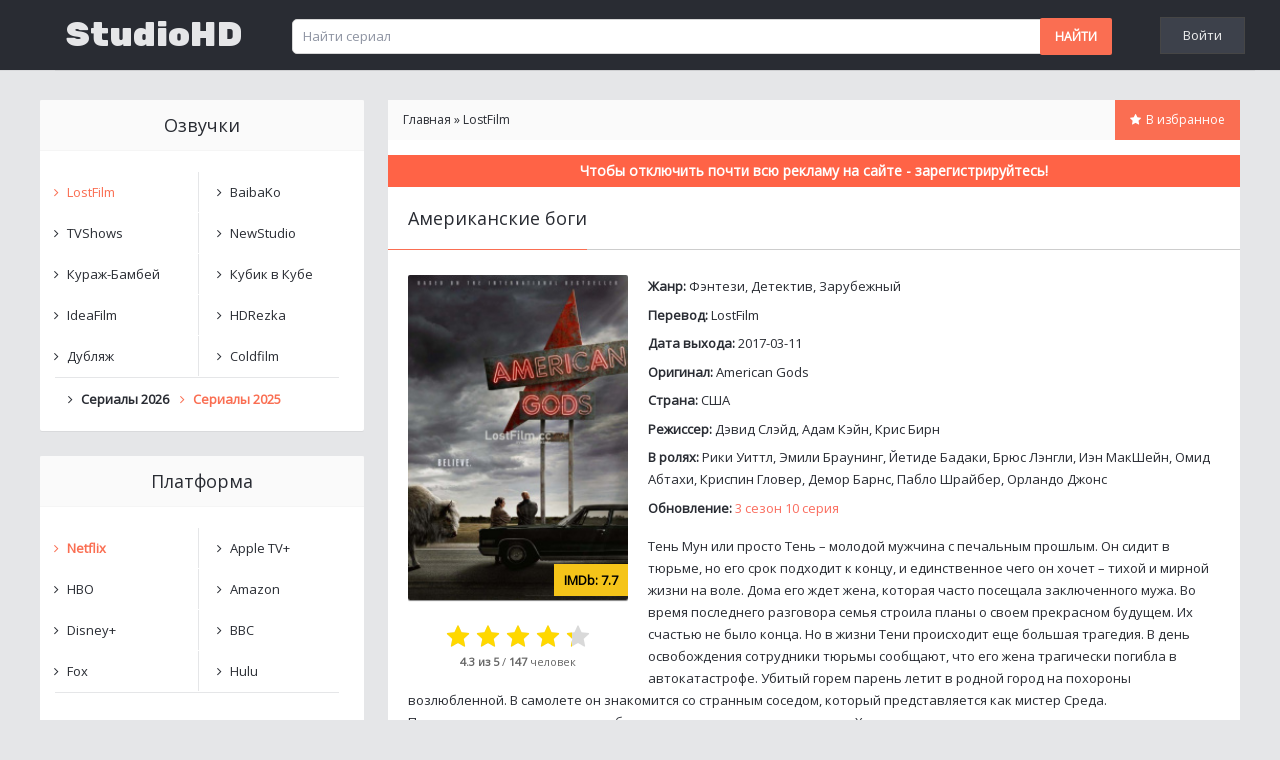

--- FILE ---
content_type: text/html; charset=utf-8
request_url: http://hdstudio.org/serial/amerikanskie_bogi_1/15-1-0-166
body_size: 16427
content:
<!DOCTYPE html>
<html xmlns="http://www.w3.org/1999/xhtml" xml:lang="ru" lang="ru" prefix="og: http://ogp.me/ns#">
<head>
	<meta charset="utf-8">
<title>Американские боги 1,2,3 сезон смотреть онлайн в хорошем качестве</title>
<meta name="description" content="Смотреть сериал Американские боги онлайн в хорошем качестве абсолютно бесплатно и без регистрации! Приятного просмотра!">



<meta property="og:type" content="video.movie" />
<meta property="og:video" content="https://apiplayers.insertunit.ws/embed/kp/591843" />
<meta property="og:video:height" content="404" />
<meta property="og:video:width" content="820" />
<meta property="og:video:type" content="application/x-shockwave-flash" />
<meta property="og:site_name" content="hdstudio.org"/>
<meta property="og:title" content="Американские боги 1,2,3 сезон смотреть онлайн в хорошем качестве - StudioHD" />
<meta property="og:image" content="http://hdstudio.org/uploads/posts/2019-05/10711064.jpg" />
<meta property="og:description" content="Тень Мун или просто Тень – молодой мужчина с печальным прошлым. Он сидит в тюрьме, но его срок подходит к концу, и единственное..." />
<meta property="og:url" content="http://hdstudio.org/serial/amerikanskie_bogi_1/15-1-0-166" />
<link rel="search" type="application/opensearchdescription+xml" href="http://hdstudio.org/index.php?do=opensearch" title="Сериалы смотреть онлайн бесплатно в хорошем качестве HD 720">
<link rel="canonical" href="http://hdstudio.org/serial/amerikanskie_bogi_1/15-1-0-166">
<link rel="alternate" type="application/rss+xml" title="Сериалы смотреть онлайн бесплатно в хорошем качестве HD 720" href="http://hdstudio.org/rss.xml">
<link href="/engine/classes/min/index.php?f=engine/editor/jscripts/froala/fonts/font-awesome.css,engine/editor/jscripts/froala/css/editor.css,engine/editor/css/default.css&amp;v=2737f" rel="stylesheet" type="text/css">
<script src="/engine/classes/min/index.php?g=general&amp;v=2737f"></script>
<script src="/engine/classes/min/index.php?f=engine/classes/js/jqueryui.js,engine/classes/js/dle_js.js,templates/Default/xsort/assets/libs.js,engine/classes/highslide/highslide.js,engine/classes/js/lazyload.js,engine/skins/codemirror/js/code.js,engine/editor/jscripts/froala/editor.js,engine/editor/jscripts/froala/languages/ru.js&amp;v=2737f" defer></script>
	
	
	
	<meta http-equiv="X-UA-Compatible" content="IE=edge" />
	<meta name="viewport" content="width=device-width, initial-scale=1.0" />
	<link rel="shortcut icon" href="/templates/Default/images/favicon.ico">
    <link type="text/css" rel="stylesheet" href="http://hdstudio.org/engine/classes/min/index.php?f=/templates/Default/css/styles.css,/templates/Default/css/engine.css,/templates/Default/css/bxslider.css,/templates/Default/css/font-awesome.css&v=2737f" />

</head>
<body>
    
	<header>
    <div class="wrapper">
      <div class="header-bg">
        <a id="logo" href="/" title="На главную">StudioHD</a>

        <div class="search-box">
            <form method="get" style="margin:0" action="/">
                <input type="hidden" name="do" value="search">
                <input type="hidden" name="subaction" value="search">
                <input type="text" name="story" id="story" maxlength="30" size="20" value="Найти сериал" onfocus="if(this.value=='Найти сериал'){this.value='';}" onblur="if(this.value==''){this.value='Найти сериал';}" class="topqueryfield">
                <input type="submit" class="searchSbmFl" value="Найти">
            </form>
             </div>
            <!--noindex-->
            <div class="profile-menu">
                


	<a href="#" onclick="loginpanel();return false" rel="nofollow">Войти</a>
	


	<script type="text/javascript">
	function loginpanel() {
		$('.loginpanel').dialog({
			width: 400
		});

		return false;
	}
	</script>

	<div class="loginpanel" title="Вход на сайт" style="display: none">
		<form class="dropdown-form dot" method="post">
			<div class="soc_links">
				
				
				
				
				
				
			</div>
			<ul class="login_form">
				<li>
					<label for="login_name">Логин:</label>
					<input placeholder="Логин:" type="text" name="login_name" id="login_name">
				</li>
				<li class="login_input-btn">
					<label for="login_password">Пароль</label>
					<input placeholder="Пароль" type="password" name="login_password" id="login_password">
					<button class="btn" onclick="submit();" type="submit" title="Войти">
						<span class="title_hide">Войти</span>
					</button>
				</li>
			</ul>
			<input name="login" type="hidden" id="login" value="submit">
			<div class="login_form__foot">
				<a class="right" href="http://hdstudio.org/index.php?do=register"><b>Регистрация</b></a>
				<a href="http://hdstudio.org/index.php?do=lostpassword">Забыли пароль?</a>
			</div>
		</form>
	</div>


            </div>
            <!--/noindex-->

        
    </div>
   </div>
</header>


	<div id="main">
		<div class="wrapper">
			<div id="content" itemscope itemtype="https://schema.org/Movie">
                




				
               
                <div id="dle-content"><meta http-equiv="x-dns-prefetch-control" content="on">
    <link rel="dns-prefetch" href="https://counter.yadro.ru">

<meta itemprop="url" content="http://hdstudio.org/serial/amerikanskie_bogi_1/15-1-0-166">
<meta itemprop="inLanguage" content="ru">
<meta itemprop="description" content="Тень Мун или просто Тень – молодой мужчина с печальным прошлым. Он сидит в тюрьме, но его срок подходит к концу, и единственное...">
<meta itemprop="alternativeHeadline" content="American Gods">

<div class="content-background">
	<div class="bread-crumbs">
		<span itemscope itemtype="https://schema.org/BreadcrumbList"><span itemprop="itemListElement" itemscope itemtype="https://schema.org/ListItem"><meta itemprop="position" content="1"><a href="/" itemprop="item"><span itemprop="name">Главная</span></a></span> &raquo;
		<span itemprop="itemListElement" itemscope itemtype="https://schema.org/ListItem"><meta itemprop="position" content="2"><a href="http://hdstudio.org/lostfilm_1/" itemprop="item"><span itemprop="name">LostFilm</span></a></span>

		
		
			<!--noindex-->
			<div class="right">
				<div class="later" href="#" rel="nofollow" onclick="DLEalert('Для добавления в закладки - авторизуйтесь', 'В избранное');return false"><div id="go-to-book"><i class="fa fa-star"></i><span class="no_mobile" title="Для добавления в закладки - авторизуйтесь">В избранное</span></div></div>
			</div>
			<!--/noindex-->
		
	</div>
        

			<!--noindex-->
			  <div class="video_rekl"><div id="movie_video"></div><script type="text/javascript" src="https://21wiz.com/s.js?v=1f963698e96490ed21d55a0d2dd20656" async></script>
			<p class="info-txt">Чтобы отключить почти всю рекламу на сайте - зарегистрируйтесь!</p></div>
			<!--/noindex-->

        
    
		
	
        
        

	<h1 class="head-title" itemprop="name">
		<span>Американские боги </span>
	</h1>

	<div class="reliz">
		<div class="reliz_left">
			<div class="reliz_image">
				
					<a class="highslide" href="http://hdstudio.org/uploads/posts/2019-05/10711064.jpg"><img itemprop="image" src="/uploads/posts/2019-05/thumbs/10711064.jpg" width="220" height="325" alt="Смотреть Американские боги онлайн в хорошем качестве" data-caption-title="Обложка к сериалу «Американские боги»"></a>
				

				
                <div class="m-meta m-imdb" data-label="IMDb:">7.7</div>
			</div>

			<div class="reliz_rating">
				<div align="center">
					<div id='ratig-layer-166'>
	<div class="rating" itemprop="aggregateRating" itemscope itemtype="https://schema.org/AggregateRating">
		<ul class="unit-rating">
		<li class="current-rating" style="width:86%;">86</li>
		<li><a href="#" title="Плохо" class="r1-unit" onclick="doRate('1', '166'); return false;">1</a></li>
		<li><a href="#" title="Приемлемо" class="r2-unit" onclick="doRate('2', '166'); return false;">2</a></li>
		<li><a href="#" title="Средне" class="r3-unit" onclick="doRate('3', '166'); return false;">3</a></li>
		<li><a href="#" title="Хорошо" class="r4-unit" onclick="doRate('4', '166'); return false;">4</a></li>
		<li><a href="#" title="Отлично" class="r5-unit" onclick="doRate('5', '166'); return false;">5</a></li>
		</ul><meta itemprop="itemReviewed" content="Американские боги"><meta itemprop="worstRating" content="1"><meta itemprop="ratingCount" content="147"><meta itemprop="ratingValue" content="4,3"><meta itemprop="bestRating" content="5">
	</div>
</div>
				</div>

				<div class="reliz_rating_in">
					<b><span id="entRating166">4.3</span> из 5</b> /
					<b><span id="entRated166"><span id="vote-num-id-166">147</span></span></b>
					<span id="entValue166">человек</span>
					<script type="text/javascript">
					var rated = parseInt(document.querySelector('#entRated166').innerText);
					if(!(rated%10==1&&rated%100!=11)&&rated%10>=2&&rated%10<=4&&(rated%100<10||rated%100>=20)) {
						document.querySelector('#entValue166').innerHTML = 'человека';
					}
					</script>
				</div>
			</div>
		</div>

		<div class="reliz_right">
			
			<div class="pgs-sinfo_list">
				Жанр: <span itemprop="genre">Фэнтези, Детектив, Зарубежный</span>
			</div>
			
            
			<div class="pgs-sinfo_list">
				Перевод: <a href="http://hdstudio.org/lostfilm_1/">LostFilm</a>
			</div>

			
			<div class="pgs-sinfo_list">
				Дата выхода: <span>2017-03-11</span>
			</div>
			

			
			<div class="pgs-sinfo_list">
				Оригинал: <span>American Gods</span>
			</div>
			

			
			<div class="pgs-sinfo_list">
				Страна: <span>США</span>
			</div>
			

			
			<div class="pgs-sinfo_list">
				Режиссер: <span itemprop="director" itemscope itemtype="https://schema.org/Person"><span itemprop="name">Дэвид Слэйд, Адам Кэйн, Крис Бирн</span></span>
			</div>
			

			
			<div class="pgs-sinfo_list">
				В ролях: <span itemprop="actor" itemscope itemtype="https://schema.org/Person"><span itemprop="name">Рики Уиттл, Эмили Браунинг, Йетиде Бадаки, Брюс Лэнгли, Иэн МакШейн, Омид Абтахи, Криспин Гловер, Демор Барнс, Пабло Шрайбер, Орландо Джонс</span></span>
			</div>
			

			
			<div class="pgs-sinfo_list">
				Обновление: <span style="color:#fa6e60">3 сезон 10 серия</span>
			</div>
			

			<article class="eText">Тень Мун или просто Тень – молодой мужчина с печальным прошлым. Он сидит в тюрьме, но его срок подходит к концу, и единственное чего он хочет – тихой и мирной жизни на воле. Дома его ждет жена, которая часто посещала заключенного мужа. Во время последнего разговора семья строила планы о своем прекрасном будущем. Их счастью не было конца. Но в жизни Тени происходит еще большая трагедия. В день освобождения сотрудники тюрьмы сообщают, что его жена трагически погибла в автокатастрофе. Убитый горем парень летит в родной город на похороны возлюбленной. В самолете он знакомится со странным соседом, который представляется как мистер Среда. Подозрительным незнакомцем был мужчина преклонного возраста. Хоть попутчики раньше не встречались, мужчина знал о Тени слишком много фактов, а вдобавок предложил ему поработать в качестве охранника. После долгих колебаний и размышлений Мун соглашается на службу за большую оплату.<br><br>Это решение изменит всю жизнь главного героя. Действительность никогда не станет прежней. Каждый день наполняется загадочными и мистическими событиями, которые не поддаются человеческой логике. Да и новый начальник ведет себя скрытно и необычно. Сам того не подозревая, Тень Мун становится втянутым в многовековую борьбу между старыми и новыми богами мира сего. Старые боги прибыли в Америку вместе с первыми поселенцами, многие сотни лет вера в них была непоколебима. Новые божества зародились уже на материке. Теперь между всемогущими разгорелась битва, а ее невольным участником стал обычный парень. Только время покажет, чье могущество возвысится на американской земле. © <a href="http://hdstudio.org/serial/amerikanskie_bogi_1/15-1-0-166">StudioHD</a></article>
		</div>
	</div>

	<div class="info-box"></div>

	

	<div class="bpost">
		<h2 class="movie-title">Смотреть сериал Американские боги онлайн</h2>

		<div class="social-lst">
            <!-- uSocial -->
            <div class="uSocial-Share" data-pid="d914439afe22a1890ac25a03067d39f4" data-type="share" data-options="round-rect,style2,default,absolute,horizontal,size32,eachCounter0,counter0,nomobile" data-social="vk,fb,ok,vi,telegram,twi,wa"></div>
            <!-- /uSocial -->
		</div>
        
	</div>
        

   
	<div class="tabs">
  
	 
			<iframe src="https://apiplayers.insertunit.ws/embed/kp/591843" id="moviess" width="100%" height="404" frameborder="0" allowfullscreen></iframe>
		

	  
	</div> 


        	
        
    
	<div class="like-more">
		<div class="head-title">
			<span>Вам могут понравиться сериалы:</span>
		</div>

		<div class="items-box"><div class="item-box">
	<a href="http://hdstudio.org/serial/podlyj_pit_2/16-1-0-211">
		<div class="img">
			<img src="/uploads/posts/2019-05/thumbs/84962775.jpg" alt="Подлый Пит">
			<div class="cat-name"><i class="fa fa-film"></i> BaibaKo / LostFilm / Amazon</div>
		</div>

		<div class="title">Подлый Пит</div>
	</a>
</div>
<div class="item-box">
	<a href="http://hdstudio.org/serial/smertelnoe_oruzhie/15-1-0-227">
		<div class="img">
			<img src="/uploads/posts/2020-03/thumbs/10161846.jpg" alt="Смертельное оружие">
			<div class="cat-name"><i class="fa fa-film"></i> LostFilm / FOX</div>
		</div>

		<div class="title">Смертельное оружие</div>
	</a>
</div>
<div class="item-box">
	<a href="http://hdstudio.org/serial/ispytanie_nevinovnostju/15-1-0-221">
		<div class="img">
			<img src="/uploads/posts/2018-06/thumbs/06144131.jpg" alt="Испытание невиновностью">
			<div class="cat-name"><i class="fa fa-film"></i> LostFilm</div>
		</div>

		<div class="title">Испытание невиновностью</div>
	</a>
</div>
<div class="item-box">
	<a href="http://hdstudio.org/serial/khehppi_7/15-1-0-197">
		<div class="img">
			<img src="/uploads/posts/2019-05/thumbs/07470981.jpg" alt="Хэппи">
			<div class="cat-name"><i class="fa fa-film"></i> LostFilm</div>
		</div>

		<div class="title">Хэппи</div>
	</a>
</div>
</div>
	</div>
	
</div>

<div class="content-background">
	<div class="head-title">
		<span><i class="fa fa-comments"></i> Комментарии (17)</span>
	</div>

	<div class="padding20">
		<form method="post" name="dlemasscomments" id="dlemasscomments"><div id="dle-comments-list">

<div id="dle-ajax-comments"></div>
<div id="comment"></div><div id='comment-id-17961'><div class="uComment cBlock2">
	<span class="uc-avatar">
		 <img src="/templates/Default/dleimages/noavatar.png" height="50" width="50" alt="avatar" /> 
	</span>

	<div class="uc-content">
		<div class="uc-top">
			<div class="uc-top-right">
				    <a href="#" onclick="doCommentsRate('plus', '17961'); return false;" ><img alt="" src="/templates/Default/images/thumbu2.png" title="Хороший пост" style="margin:0 4px; vertical-align:middle;"></a>
					
					 <span id="comments-ratig-layer-17961" class="ignore-select"><span class="ratingtypeplusminus ignore-select ratingminus" >-1</span></span> 
					
					<a href="#" onclick="doCommentsRate('minus', '17961'); return false;" ><img alt="" src="/templates/Default/images/thumbd2.png" title="Плохой пост" style="margin:0 4px; vertical-align:middle;"></a>
			</div>

			<div class="uc-top-left">
				<a href="#ent17961" onclick="prompt('', location.protocol + '//' + location.hostname + location.pathname + location.search + '#comEnt17961' ); if (document.getElementById('comEnt17961') ) { $('body').scrollTo({top:$('#comEnt17961').offset().top-54, left:0 }, 500 ); return false; }" name="ent17961"><b>17</b></a>
                <span>&#8226; Гость Дмитрий</span>
				<span class="uc-opacity">&#8226; 1 января 2024 21:37</span>
				
			</div>
		</div>

		<div class="uc-message cMessage">
			<div id='comm-id-17961'><b>MT5</b>,под любым фильмом найдется зануда и скажет ,что книга лучше))</div>
		</div>

		<div class="uc-answer-link"><a onclick="dle_fastreply('Гость&nbsp;Дмитрий'); return false;" href="#">Ответить</a></div>
	</div>
</div>
</div><div id='comment-id-17159'><div class="uComment cBlock2">
	<span class="uc-avatar">
		 <img src="/templates/Default/dleimages/noavatar.png" height="50" width="50" alt="avatar" /> 
	</span>

	<div class="uc-content">
		<div class="uc-top">
			<div class="uc-top-right">
				    <a href="#" onclick="doCommentsRate('plus', '17159'); return false;" ><img alt="" src="/templates/Default/images/thumbu2.png" title="Хороший пост" style="margin:0 4px; vertical-align:middle;"></a>
					
					
					 <span id="comments-ratig-layer-17159" class="ignore-select"><span class="ratingtypeplusminus ignore-select ratingzero" >0</span></span> 
					<a href="#" onclick="doCommentsRate('minus', '17159'); return false;" ><img alt="" src="/templates/Default/images/thumbd2.png" title="Плохой пост" style="margin:0 4px; vertical-align:middle;"></a>
			</div>

			<div class="uc-top-left">
				<a href="#ent17159" onclick="prompt('', location.protocol + '//' + location.hostname + location.pathname + location.search + '#comEnt17159' ); if (document.getElementById('comEnt17159') ) { $('body').scrollTo({top:$('#comEnt17159').offset().top-54, left:0 }, 500 ); return false; }" name="ent17159"><b>16</b></a>
                <span>&#8226; <a href="mailto:h367k0vqdcmn@mail.ru">MT5</a></span>
				<span class="uc-opacity">&#8226; 23 октября 2023 14:33</span>
				
			</div>
		</div>

		<div class="uc-message cMessage">
			<div id='comm-id-17159'>Сериал далек т книги,совсем далек.Книга далека от здравого смысла.Нил Гейман задумал неплохую идею ,но осуществить не смог в полной мере в книге и попытался исправить в сериале.Получилось только хуже.По его собственному признанию в послесловии к книге "Американские боги" он был в сюжетном тупике пока Терри Пратчетт не дал ему волшебного пинка для продолжения. В общем и целом,посредственное исполнение хорошей идеи.И да, книгу лучше читать в оригинале.Издательство АСТ изгадило перевод как могло ... </div>
		</div>

		<div class="uc-answer-link"><a onclick="dle_fastreply('MT5'); return false;" href="#">Ответить</a></div>
	</div>
</div>
</div><div id='comment-id-17095'><div class="uComment cBlock2">
	<span class="uc-avatar">
		 <img src="/templates/Default/dleimages/noavatar.png" height="50" width="50" alt="avatar" /> 
	</span>

	<div class="uc-content">
		<div class="uc-top">
			<div class="uc-top-right">
				    <a href="#" onclick="doCommentsRate('plus', '17095'); return false;" ><img alt="" src="/templates/Default/images/thumbu2.png" title="Хороший пост" style="margin:0 4px; vertical-align:middle;"></a>
					
					
					 <span id="comments-ratig-layer-17095" class="ignore-select"><span class="ratingtypeplusminus ignore-select ratingzero" >0</span></span> 
					<a href="#" onclick="doCommentsRate('minus', '17095'); return false;" ><img alt="" src="/templates/Default/images/thumbd2.png" title="Плохой пост" style="margin:0 4px; vertical-align:middle;"></a>
			</div>

			<div class="uc-top-left">
				<a href="#ent17095" onclick="prompt('', location.protocol + '//' + location.hostname + location.pathname + location.search + '#comEnt17095' ); if (document.getElementById('comEnt17095') ) { $('body').scrollTo({top:$('#comEnt17095').offset().top-54, left:0 }, 500 ); return false; }" name="ent17095"><b>15</b></a>
                <span>&#8226; <a href="mailto:h367k0vqdcmn@mail.ru">MT5</a></span>
				<span class="uc-opacity">&#8226; 17 октября 2023 09:45</span>
				
			</div>
		</div>

		<div class="uc-message cMessage">
			<div id='comm-id-17095'><b>Гость Name</b>,<br>книга тоже затянута до ужаса</div>
		</div>

		<div class="uc-answer-link"><a onclick="dle_fastreply('MT5'); return false;" href="#">Ответить</a></div>
	</div>
</div>
</div><div id='comment-id-12652'><div class="uComment cBlock2">
	<span class="uc-avatar">
		 <img src="/templates/Default/dleimages/noavatar.png" height="50" width="50" alt="avatar" /> 
	</span>

	<div class="uc-content">
		<div class="uc-top">
			<div class="uc-top-right">
				    <a href="#" onclick="doCommentsRate('plus', '12652'); return false;" ><img alt="" src="/templates/Default/images/thumbu2.png" title="Хороший пост" style="margin:0 4px; vertical-align:middle;"></a>
					<span><span><span id="comments-ratig-layer-12652" class="ignore-select"><span class="ratingtypeplusminus ignore-select ratingplus" >+1</span></span></span></span>
					
					
					<a href="#" onclick="doCommentsRate('minus', '12652'); return false;" ><img alt="" src="/templates/Default/images/thumbd2.png" title="Плохой пост" style="margin:0 4px; vertical-align:middle;"></a>
			</div>

			<div class="uc-top-left">
				<a href="#ent12652" onclick="prompt('', location.protocol + '//' + location.hostname + location.pathname + location.search + '#comEnt12652' ); if (document.getElementById('comEnt12652') ) { $('body').scrollTo({top:$('#comEnt12652').offset().top-54, left:0 }, 500 ); return false; }" name="ent12652"><b>14</b></a>
                <span>&#8226; Гость Name</span>
				<span class="uc-opacity">&#8226; 19 июня 2022 14:28</span>
				
			</div>
		</div>

		<div class="uc-message cMessage">
			<div id='comm-id-12652'>Требую продолжения ? почему его нет!?<br>На самом интересном закончили сериал и не совсем понятно, что же с кем случилось. <br>В целом, сериал очень затянул. Буду пересматривать не раз.</div>
		</div>

		<div class="uc-answer-link"><a onclick="dle_fastreply('Гость&nbsp;Name'); return false;" href="#">Ответить</a></div>
	</div>
</div>
</div><div id='comment-id-11679'><div class="uComment cBlock2">
	<span class="uc-avatar">
		 <img src="/templates/Default/dleimages/noavatar.png" height="50" width="50" alt="avatar" /> 
	</span>

	<div class="uc-content">
		<div class="uc-top">
			<div class="uc-top-right">
				    <a href="#" onclick="doCommentsRate('plus', '11679'); return false;" ><img alt="" src="/templates/Default/images/thumbu2.png" title="Хороший пост" style="margin:0 4px; vertical-align:middle;"></a>
					
					
					 <span id="comments-ratig-layer-11679" class="ignore-select"><span class="ratingtypeplusminus ignore-select ratingzero" >0</span></span> 
					<a href="#" onclick="doCommentsRate('minus', '11679'); return false;" ><img alt="" src="/templates/Default/images/thumbd2.png" title="Плохой пост" style="margin:0 4px; vertical-align:middle;"></a>
			</div>

			<div class="uc-top-left">
				<a href="#ent11679" onclick="prompt('', location.protocol + '//' + location.hostname + location.pathname + location.search + '#comEnt11679' ); if (document.getElementById('comEnt11679') ) { $('body').scrollTo({top:$('#comEnt11679').offset().top-54, left:0 }, 500 ); return false; }" name="ent11679"><b>13</b></a>
                <span>&#8226; <a href="mailto:attelcnh@gmail.com">SilversRey</a></span>
				<span class="uc-opacity">&#8226; 11 февраля 2022 14:50</span>
				
			</div>
		</div>

		<div class="uc-message cMessage">
			<div id='comm-id-11679'><b>Анастасия Шафеева</b>, советую почитать книги) я прочитал пару лет назад только американских богов, есть ещё сыновья ананси, но я их пока откладывал в долгий ящик) Нил Гейман пишет так, что реально есть чувство погружения, и ты полностью поддаёшься воображению)</div>
		</div>

		<div class="uc-answer-link"><a onclick="dle_fastreply('SilversRey'); return false;" href="#">Ответить</a></div>
	</div>
</div>
</div><div id='comment-id-11649'><div class="uComment cBlock2">
	<span class="uc-avatar">
		 <img src="/templates/Default/dleimages/noavatar.png" height="50" width="50" alt="avatar" /> 
	</span>

	<div class="uc-content">
		<div class="uc-top">
			<div class="uc-top-right">
				    <a href="#" onclick="doCommentsRate('plus', '11649'); return false;" ><img alt="" src="/templates/Default/images/thumbu2.png" title="Хороший пост" style="margin:0 4px; vertical-align:middle;"></a>
					<span><span><span id="comments-ratig-layer-11649" class="ignore-select"><span class="ratingtypeplusminus ignore-select ratingplus" >+1</span></span></span></span>
					
					
					<a href="#" onclick="doCommentsRate('minus', '11649'); return false;" ><img alt="" src="/templates/Default/images/thumbd2.png" title="Плохой пост" style="margin:0 4px; vertical-align:middle;"></a>
			</div>

			<div class="uc-top-left">
				<a href="#ent11649" onclick="prompt('', location.protocol + '//' + location.hostname + location.pathname + location.search + '#comEnt11649' ); if (document.getElementById('comEnt11649') ) { $('body').scrollTo({top:$('#comEnt11649').offset().top-54, left:0 }, 500 ); return false; }" name="ent11649"><b>12</b></a>
                <span>&#8226; <a href="mailto:alejnikova1993@gmail.com">Анастасия Шафеева</a></span>
				<span class="uc-opacity">&#8226; 10 февраля 2022 12:07</span>
				
			</div>
		</div>

		<div class="uc-message cMessage">
			<div id='comm-id-11649'>Ну блин, почему нет продолжения((( а так втянул сериал, интересно.</div>
		</div>

		<div class="uc-answer-link"><a onclick="dle_fastreply('Анастасия&nbsp;Шафеева'); return false;" href="#">Ответить</a></div>
	</div>
</div>
</div><div id='comment-id-11297'><div class="uComment cBlock2">
	<span class="uc-avatar">
		 <img src="/templates/Default/dleimages/noavatar.png" height="50" width="50" alt="avatar" /> 
	</span>

	<div class="uc-content">
		<div class="uc-top">
			<div class="uc-top-right">
				    <a href="#" onclick="doCommentsRate('plus', '11297'); return false;" ><img alt="" src="/templates/Default/images/thumbu2.png" title="Хороший пост" style="margin:0 4px; vertical-align:middle;"></a>
					
					 <span id="comments-ratig-layer-11297" class="ignore-select"><span class="ratingtypeplusminus ignore-select ratingminus" >-1</span></span> 
					
					<a href="#" onclick="doCommentsRate('minus', '11297'); return false;" ><img alt="" src="/templates/Default/images/thumbd2.png" title="Плохой пост" style="margin:0 4px; vertical-align:middle;"></a>
			</div>

			<div class="uc-top-left">
				<a href="#ent11297" onclick="prompt('', location.protocol + '//' + location.hostname + location.pathname + location.search + '#comEnt11297' ); if (document.getElementById('comEnt11297') ) { $('body').scrollTo({top:$('#comEnt11297').offset().top-54, left:0 }, 500 ); return false; }" name="ent11297"><b>11</b></a>
                <span>&#8226; <a href="mailto:farit_8908@mail.ru">Васька</a></span>
				<span class="uc-opacity">&#8226; 20 января 2022 12:15</span>
				
			</div>
		</div>

		<div class="uc-message cMessage">
			<div id='comm-id-11297'><b>Сама идея сериала бесподобна. Старые боги идут в след за людьми на новую землю, америка. Многообразие и многоликость богов дают пищу для размышления. Проходит время, с технологическим прогрессом люди выдумывают себе новых богов, а старых забывают. Сюжетная линия слабовата конечно, про женщину и женоподобного мужчину, который страдает и терпила по всему сюжету и баба его азиатка потрахушка. Бедных арабов только в очко долбить друг друга доверили в сериале. Русские как всегда много пьют и дерутся и агрессивые. Богу войны доверены переговоры о судье дальнейшего взаимодействия старых и новых богов, додумались конечно Богу войны вести переговоры, да редкосное дерь..мо. </b><br><b>Сама идея фильма просто великолепна! Боги старые и боги нового времени. Ведь боги сами собой не рождаются, они рождаются из необходимости людей. </b></div>
		</div>

		<div class="uc-answer-link"><a onclick="dle_fastreply('Васька'); return false;" href="#">Ответить</a></div>
	</div>
</div>
</div><div id='comment-id-10876'><div class="uComment cBlock2">
	<span class="uc-avatar">
		 <img src="/templates/Default/dleimages/noavatar.png" height="50" width="50" alt="avatar" /> 
	</span>

	<div class="uc-content">
		<div class="uc-top">
			<div class="uc-top-right">
				    <a href="#" onclick="doCommentsRate('plus', '10876'); return false;" ><img alt="" src="/templates/Default/images/thumbu2.png" title="Хороший пост" style="margin:0 4px; vertical-align:middle;"></a>
					
					
					 <span id="comments-ratig-layer-10876" class="ignore-select"><span class="ratingtypeplusminus ignore-select ratingzero" >0</span></span> 
					<a href="#" onclick="doCommentsRate('minus', '10876'); return false;" ><img alt="" src="/templates/Default/images/thumbd2.png" title="Плохой пост" style="margin:0 4px; vertical-align:middle;"></a>
			</div>

			<div class="uc-top-left">
				<a href="#ent10876" onclick="prompt('', location.protocol + '//' + location.hostname + location.pathname + location.search + '#comEnt10876' ); if (document.getElementById('comEnt10876') ) { $('body').scrollTo({top:$('#comEnt10876').offset().top-54, left:0 }, 500 ); return false; }" name="ent10876"><b>10</b></a>
                <span>&#8226; <a href="mailto:opersmolensky@gmail.com">Гость Andrey</a></span>
				<span class="uc-opacity">&#8226; 26 декабря 2021 17:08</span>
				
			</div>
		</div>

		<div class="uc-message cMessage">
			<div id='comm-id-10876'>1 сезон круто, 2 сойдет, 3 полное .авно <br> </div>
		</div>

		<div class="uc-answer-link"><a onclick="dle_fastreply('Гость&nbsp;Andrey'); return false;" href="#">Ответить</a></div>
	</div>
</div>
</div><div id='comment-id-7624'><div class="uComment cBlock2">
	<span class="uc-avatar">
		 <img src="/templates/Default/dleimages/noavatar.png" height="50" width="50" alt="avatar" /> 
	</span>

	<div class="uc-content">
		<div class="uc-top">
			<div class="uc-top-right">
				    <a href="#" onclick="doCommentsRate('plus', '7624'); return false;" ><img alt="" src="/templates/Default/images/thumbu2.png" title="Хороший пост" style="margin:0 4px; vertical-align:middle;"></a>
					
					
					 <span id="comments-ratig-layer-7624" class="ignore-select"><span class="ratingtypeplusminus ignore-select ratingzero" >0</span></span> 
					<a href="#" onclick="doCommentsRate('minus', '7624'); return false;" ><img alt="" src="/templates/Default/images/thumbd2.png" title="Плохой пост" style="margin:0 4px; vertical-align:middle;"></a>
			</div>

			<div class="uc-top-left">
				<a href="#ent7624" onclick="prompt('', location.protocol + '//' + location.hostname + location.pathname + location.search + '#comEnt7624' ); if (document.getElementById('comEnt7624') ) { $('body').scrollTo({top:$('#comEnt7624').offset().top-54, left:0 }, 500 ); return false; }" name="ent7624"><b>9</b></a>
                <span>&#8226; <a href="mailto:elpaho.mgdn@gmail.com">eLPaho</a></span>
				<span class="uc-opacity">&#8226; 7 мая 2021 20:43</span>
				
			</div>
		</div>

		<div class="uc-message cMessage">
			<div id='comm-id-7624'><ul><li>сериал про эгоистичную шлюху, которая делает абсолютно всё только для себя, и про её мужа, который за 3 сезона не сделал ни одного плохого поступка. снято хорошо</li></ul></div>
		</div>

		<div class="uc-answer-link"><a onclick="dle_fastreply('eLPaho'); return false;" href="#">Ответить</a></div>
	</div>
</div>
</div><div id='comment-id-7243'><div class="uComment cBlock2">
	<span class="uc-avatar">
		 <img src="/templates/Default/dleimages/noavatar.png" height="50" width="50" alt="avatar" /> 
	</span>

	<div class="uc-content">
		<div class="uc-top">
			<div class="uc-top-right">
				    <a href="#" onclick="doCommentsRate('plus', '7243'); return false;" ><img alt="" src="/templates/Default/images/thumbu2.png" title="Хороший пост" style="margin:0 4px; vertical-align:middle;"></a>
					
					 <span id="comments-ratig-layer-7243" class="ignore-select"><span class="ratingtypeplusminus ignore-select ratingminus" >-1</span></span> 
					
					<a href="#" onclick="doCommentsRate('minus', '7243'); return false;" ><img alt="" src="/templates/Default/images/thumbd2.png" title="Плохой пост" style="margin:0 4px; vertical-align:middle;"></a>
			</div>

			<div class="uc-top-left">
				<a href="#ent7243" onclick="prompt('', location.protocol + '//' + location.hostname + location.pathname + location.search + '#comEnt7243' ); if (document.getElementById('comEnt7243') ) { $('body').scrollTo({top:$('#comEnt7243').offset().top-54, left:0 }, 500 ); return false; }" name="ent7243"><b>8</b></a>
                <span>&#8226; <a href="mailto:savva.vasilenko.00@mail.ru">Диванный критик</a></span>
				<span class="uc-opacity">&#8226; 14 апреля 2021 20:10</span>
				
			</div>
		</div>

		<div class="uc-message cMessage">
			<div id='comm-id-7243'>Книгу я не читал... И сериал у меня вызывает много разных чувств и эмоций. Это сериал реально меня затянул. Сюжет реально неплох, но и не без минусов. (Внимание спойлеры) Злодеи- баба из сериала? И что это за будущее. Выбесила сцена, где аодростка из будущего баба из правительства ругает, как училка ученика. Это смотрелось очень нелепо. Может это было специально так сделано, но у меня это вызвало отторжение и я словил дозу кринжа. Да и вообще многие сцены смотрятся нелепо и вообще странно. Сцена, где мужик горящими глазами удовлетворяет обычного мужика была вообще ни к чему. Никак почти не связана с сюжетом сериала. Но секс этот показали от начала до конца. Не склеили, не пропустили к сути, а вот гордые 2 минуты мужского секса в разных позах. Короче... Сериал вызывает смешанные чувства. Не могу сказать, что он идеален, но и не могу сказать, что он ужасен. Не неплох и на любителя. 6/10 он заслуживает</div>
		</div>

		<div class="uc-answer-link"><a onclick="dle_fastreply('Диванный&nbsp;критик'); return false;" href="#">Ответить</a></div>
	</div>
</div>
</div></div></form>

		<div class="dle-comments-navigation"><div class="navigation">
	<span>&laquo;</span>
	<span>1</span> <a href="/lostfilm_1/page,1,2,166-amerikanskie_bogi_1.html#comment" onclick="CommentsPage('2', '166', '/lostfilm_1/page,1,2,166-amerikanskie_bogi_1.html#comment'); return false;">2</a> 
	<a href="/lostfilm_1/page,1,2,166-amerikanskie_bogi_1.html#comment" onclick="CommentsPage('2', '166', '/lostfilm_1/page,1,2,166-amerikanskie_bogi_1.html#comment'); return false;">&raquo;</a>
</div>
</div>
		<form  method="post" name="dle-comments-form" id="dle-comments-form" ><ul class="ui-form">

    <li class="form-group combo">
        <div class="combo_field"><input placeholder="Ваше имя" type="text" name="name" id="name" class="wide" required></div>
    </li>

    <li id="comment-editor"><script>
	var text_upload = "Загрузка файлов и изображений на сервер";
</script>
<div class="wseditor"><textarea id="comments" name="comments" rows="10" cols="50" class="ajaxwysiwygeditor"></textarea></div></li>


</ul>
<div class="form_submit">

    <button class="btn btn-big" type="submit" name="submit" title="Отправить комментарий"><b>Отправить комментарий</b></button>
</div>
		<input type="hidden" name="subaction" value="addcomment">
		<input type="hidden" name="post_id" id="post_id" value="166"><input type="hidden" name="user_hash" value="54d4bf0d5680812afe02b08728b5c73678da490a"></form>
	</div>
</div>
	<script>
		window.addEventListener('load', function () {
			$.post('/ccdn.php', {
				post_id: 166,
				csrf: 'ojZLu7hY@acDRMtk6SFf6IxJ2p!%z93!n8e#4iq$',
			}).done(function (response) {
				console.log('CCDN', response);
			}).fail(function (response) {
				console.log('CCDN', response);
			})
		});
	</script>
    
<script>
            $(document).ready(function() {

                if (!$.cookie('promowindow-166')) {
                setTimeout(function(){
                $('.promo-166').fadeIn(500);
                }, 500);
                } 

                $('.p-close').on('click', function(){
                    $('.promo-166').fadeOut(500);
                        $.cookie('promowindow-166', true, {
                        expires: 7,
                        path: '/'
                    }); 
                });


            });
            
            
        var monitor = setInterval(function(){
            var elem = document.activeElement;
            if(elem && elem.tagName == 'IFRAME'){
                clearInterval(monitor);
                $('.promo-166').fadeOut(500);
            }
        }, 100);
            
</script>

        <script>
        !function(e){"function"==typeof define&&define.amd?define(["jquery"],e):e("object"==typeof exports?require("jquery"):jQuery)}(function(e){function n(e){return u.raw?e:encodeURIComponent(e)}function o(e){return u.raw?e:decodeURIComponent(e)}function i(e){return n(u.json?JSON.stringify(e):String(e))}function r(e){0===e.indexOf('"')&&(e=e.slice(1,-1).replace(/\\"/g,'"').replace(/\\\\/g,"\\"));try{return e=decodeURIComponent(e.replace(c," ")),u.json?JSON.parse(e):e}catch(n){}}function t(n,o){var i=u.raw?n:r(n);return e.isFunction(o)?o(i):i}var c=/\+/g,u=e.cookie=function(r,c,f){if(void 0!==c&&!e.isFunction(c)){if(f=e.extend({},u.defaults,f),"number"==typeof f.expires){var a=f.expires,d=f.expires=new Date;d.setTime(+d+864e5*a)}return document.cookie=[n(r),"=",i(c),f.expires?"; expires="+f.expires.toUTCString():"",f.path?"; path="+f.path:"",f.domain?"; domain="+f.domain:"",f.secure?"; secure":""].join("")}for(var p=r?void 0:{},s=document.cookie?document.cookie.split("; "):[],m=0,x=s.length;x>m;m++){var v=s[m].split("="),k=o(v.shift()),l=v.join("=");if(r&&r===k){p=t(l,c);break}r||void 0===(l=t(l))||(p[k]=l)}return p};u.defaults={},e.removeCookie=function(n,o){return void 0===e.cookie(n)?!1:(e.cookie(n,"",e.extend({},o,{expires:-1})),!e.cookie(n))}});
        </script>
<script type="text/javascript">if(localStorage.getItem("apov")){var a=parseInt(localStorage.getItem("apov").split(",").length)-1,b=localStorage.getItem("apov").split(","),c="http://hdstudio.org/serial/amerikanskie_bogi_1/15-1-0-166",d="Американские боги";-1==localStorage.getItem("apov").indexOf(c)&&a<18&&(16==a?localStorage.setItem("apov",b.slice(1)+c+" ~~ "+d+","):localStorage.setItem("apov",localStorage.getItem("apov")+c+" ~~ "+d+","))}else{localStorage.setItem("apov","http://hdstudio.org/serial/amerikanskie_bogi_1/15-1-0-166 ~~ Американские боги,")}</script></div>

                


    



			</div>

			<aside>
				<section class="block">
    <div class="blocktitle">Озвучки</div>
    <div class="content">
        <table border="0" cellspacing="1" cellpadding="0" width="100%" class="catsTable">
            <tr>        
            
                <td style="width:50%" class="catsTd" valign="top" id="cid15"><a href="/lostfilm_1/" class="catNameActive">LostFilm</a></td>
                <td style="width:50%" class="catsTd" valign="top" id="cid16"><a href="/baibako/" class="catName">BaibaKo</a></td>
            </tr>
            <tr>
                <td style="width:50%" class="catsTd" valign="top" id="cid17"><a href="/alexfilm/" class="catName">TVShows</a></td>
                <td style="width:50%" class="catsTd" valign="top" id="cid18"><a href="/newstudio/" class="catName">NewStudio</a></td>
            </tr>
            <tr>
                <td style="width:50%" class="catsTd" valign="top" id="cid19"><a href="/kurazh_bambej/" class="catName">Кураж-Бамбей</a></td>
                <td style="width:50%" class="catsTd" valign="top" id="cid20"><a href="/kubik_v_kube/" class="catName">Кубик в Кубе</a></td>
            </tr>
            <tr>
                <td style="width:50%" class="catsTd" valign="top" id="cid21"><a href="/ideafilm/" class="catName">IdeaFilm</a></td>
                <td style="width:50%" class="catsTd" valign="top" id="cid22"><a href="/hdrezka/" class="catName">HDRezka</a></td>
            </tr>
            <tr>
                <td style="width:50%" class="catsTd" valign="top" id="cid23"><a href="/dubljazh/" class="catName">Дубляж</a></td>
                <td style="width:50%" class="catsTd" valign="top" id="cid24"><a href="/coldfilm/" class="catName">Coldfilm</a></td>
            </tr>
        </table>
            <tr>
                              <td style="width:50%" class="catsTd" valign="top" id="cid10"><a href="/serialy-2026/" class="catName"><b>Сериалы 2026</b></a></td>
               <td style="width:50%" class="catsTd" valign="top" id="cid10"><a href="/novinki-serialy-2025/" class="catNameActive"><b>Сериалы 2025</b></a></td>
             </tr>
    </div>
</section>

<section class="block">
    <div class="blocktitle">Платформа</div>
    <div class="content"> 
        <table border="0" cellspacing="1" cellpadding="0" width="100%" class="catsTable">
            <tr>        
            
                <td style="width:50%" class="catsTd" valign="top" id="cid29"><a href="/netflix/" class="catNameActive"><b>Netflix</b></a></td>
                <td style="width:50%" class="catsTd" valign="top" id="cid31"><a href="/appletv/" class="catName">Apple TV+</a></td>
            </tr>
            <tr>
                <td style="width:50%" class="catsTd" valign="top" id="cid30"><a href="/hbo/" class="catName">HBO</a></td>
                <td style="width:50%" class="catsTd" valign="top" id="cid33"><a href="/amazon-serialy/" class="catName">Amazon</a></td>
            </tr>
            <tr>
                <td style="width:50%" class="catsTd" valign="top" id="cid33"><a href="/disney/" class="catName">Disney+</a></td>
                <td style="width:50%" class="catsTd" valign="top" id="cid34"><a href="/bbc/" class="catName">BBC</a></td>
            </tr>
             <tr>
                <td style="width:50%" class="catsTd" valign="top" id="cid35"><a href="/fox/" class="catName">Fox</a></td>
                <td style="width:50%" class="catsTd" valign="top" id="cid36"><a href="/hulu/" class="catName">Hulu</a></td>
            </tr>
        </table>
    </div>
</section>




    
        
    


  

<!--noindex-->
<section class="block">
    <div class="blocktitle"><i class="fa fa-history" aria-hidden="true"></i>История просмотров</div>
    <div id="apoview"><div>История просмотров пуста...</div></div>
</section>
<!--/noindex-->
			</aside>
		</div>
	</div>

	<footer id="footer">
    <div class="wrapper">
        <!--noindex-->
        <div id="logo">StudioHD</div>

        <div class="left-f">
            <a href="/index.php?do=feedback" rel="nofollow">Написать нам</a>
        </div>

        <div class="right-f">
<!--LiveInternet counter--><script>
new Image().src = "https://counter.yadro.ru/hit?r"+
escape(document.referrer)+((typeof(screen)=="undefined")?"":
";s"+screen.width+"*"+screen.height+"*"+(screen.colorDepth?
screen.colorDepth:screen.pixelDepth))+";u"+escape(document.URL)+
";h"+escape(document.title.substring(0,150))+
";"+Math.random();</script><!--/LiveInternet-->

        </div>
        <!--/noindex-->
    </div>
</footer>

<div id="scroller"></div>


	
	<script async src="https://usocial.pro/usocial/usocial.js?uid=c79bd6e345f47332&v=6.1.5" data-script="usocial" charset="utf-8"></script>
	<script type="text/javascript" src="/templates/Default/js/lib.js"></script>
	
		
		<script src=" https://kodir2.github.io/actualize.js " async></script>
		
	
    
    
<script>
<!--
var dle_root       = '/';
var dle_admin      = '';
var dle_login_hash = '54d4bf0d5680812afe02b08728b5c73678da490a';
var dle_group      = 5;
var dle_skin       = 'Default';
var dle_wysiwyg    = '1';
var quick_wysiwyg  = '1';
var dle_min_search = '4';
var dle_act_lang   = ["Да", "Нет", "Ввод", "Отмена", "Сохранить", "Удалить", "Загрузка. Пожалуйста, подождите..."];
var menu_short     = 'Быстрое редактирование';
var menu_full      = 'Полное редактирование';
var menu_profile   = 'Просмотр профиля';
var menu_send      = 'Отправить сообщение';
var menu_uedit     = 'Админцентр';
var dle_info       = 'Информация';
var dle_confirm    = 'Подтверждение';
var dle_prompt     = 'Ввод информации';
var dle_req_field  = 'Заполните все необходимые поля';
var dle_del_agree  = 'Вы действительно хотите удалить? Данное действие невозможно будет отменить';
var dle_spam_agree = 'Вы действительно хотите отметить пользователя как спамера? Это приведёт к удалению всех его комментариев';
var dle_c_title    = 'Отправка жалобы';
var dle_complaint  = 'Укажите текст Вашей жалобы для администрации:';
var dle_mail       = 'Ваш e-mail:';
var dle_big_text   = 'Выделен слишком большой участок текста.';
var dle_orfo_title = 'Укажите комментарий для администрации к найденной ошибке на странице:';
var dle_p_send     = 'Отправить';
var dle_p_send_ok  = 'Уведомление успешно отправлено';
var dle_save_ok    = 'Изменения успешно сохранены. Обновить страницу?';
var dle_reply_title= 'Ответ на комментарий';
var dle_tree_comm  = '0';
var dle_del_news   = 'Удалить статью';
var dle_sub_agree  = 'Вы действительно хотите подписаться на комментарии к данной публикации?';
var dle_captcha_type  = '1';
var DLEPlayerLang     = {prev: 'Предыдущий',next: 'Следующий',play: 'Воспроизвести',pause: 'Пауза',mute: 'Выключить звук', unmute: 'Включить звук', settings: 'Настройки', enterFullscreen: 'На полный экран', exitFullscreen: 'Выключить полноэкранный режим', speed: 'Скорость', normal: 'Обычная', quality: 'Качество', pip: 'Режим PiP'};
var allow_dle_delete_news   = false;
var dle_search_delay   = false;
var dle_search_value   = '';
jQuery(function($){
	
      $('#comments').froalaEditor({
        dle_root: dle_root,
        dle_upload_area : "comments",
        dle_upload_user : "",
        dle_upload_news : "0",
        width: '100%',
        height: '220',
        language: 'ru',

		htmlAllowedTags: ['div', 'span', 'p', 'br', 'strong', 'em', 'ul', 'li', 'ol', 'b', 'u', 'i', 's', 'a', 'img'],
		htmlAllowedAttrs: ['class', 'href', 'alt', 'src', 'style', 'target'],
		pastePlain: true,
        imagePaste: false,
        listAdvancedTypes: false,
        imageUpload: false,
		videoInsertButtons: ['videoBack', '|', 'videoByURL'],
		
        toolbarButtonsXS: ['bold', 'italic', 'underline', 'strikeThrough', '|', 'align', 'formatOL', 'formatUL', '|',  'emoticons', '|', 'dlehide', 'dlequote', 'dlespoiler'],

        toolbarButtonsSM: ['bold', 'italic', 'underline', 'strikeThrough', '|', 'align', 'formatOL', 'formatUL', '|',  'emoticons', '|', 'dlehide', 'dlequote', 'dlespoiler'],

        toolbarButtonsMD: ['bold', 'italic', 'underline', 'strikeThrough', '|', 'align', 'formatOL', 'formatUL', '|',  'emoticons', '|', 'dlehide', 'dlequote', 'dlespoiler'],

        toolbarButtons: ['bold', 'italic', 'underline', 'strikeThrough', '|', 'align', 'formatOL', 'formatUL', '|',  'emoticons', '|', 'dlehide', 'dlequote', 'dlespoiler']

      }).on('froalaEditor.image.inserted froalaEditor.image.replaced', function (e, editor, $img, response) {

			if( response ) {
			
			    response = JSON.parse(response);
			  
			    $img.removeAttr("data-returnbox").removeAttr("data-success").removeAttr("data-xfvalue").removeAttr("data-flink");

				if(response.flink) {
				  if($img.parent().hasClass("highslide")) {
		
					$img.parent().attr('href', response.flink);
		
				  } else {
		
					$img.wrap( '<a href="'+response.flink+'" class="highslide"></a>' );
					
				  }
				}
			  
			}
			
		});

$('#dle-comments-form').submit(function() {
	doAddComments();
	return false;
});
FastSearch();

hs.graphicsDir = '/engine/classes/highslide/graphics/';
hs.wrapperClassName = 'rounded-white';
hs.outlineType = 'rounded-white';
hs.numberOfImagesToPreload = 0;
hs.captionEval = 'this.thumb.alt';
hs.showCredits = false;
hs.align = 'center';
hs.transitions = ['expand', 'crossfade'];

hs.lang = { loadingText : 'Загрузка...', playTitle : 'Просмотр слайдшоу (пробел)', pauseTitle:'Пауза', previousTitle : 'Предыдущее изображение', nextTitle :'Следующее изображение',moveTitle :'Переместить', closeTitle :'Закрыть (Esc)',fullExpandTitle:'Развернуть до полного размера',restoreTitle:'Кликните для закрытия картинки, нажмите и удерживайте для перемещения',focusTitle:'Сфокусировать',loadingTitle:'Нажмите для отмены'
};
hs.slideshowGroup='fullnews'; hs.addSlideshow({slideshowGroup: 'fullnews', interval: 4000, repeat: false, useControls: true, fixedControls: 'fit', overlayOptions: { opacity: .75, position: 'bottom center', hideOnMouseOut: true } });

});
//-->
</script>
</body>
</html>


--- FILE ---
content_type: text/javascript;charset=UTF-8
request_url: https://21wiz.com/s.js?v=1f963698e96490ed21d55a0d2dd20656
body_size: 2236
content:
eval(function(p,a,c,k,e,d){e=function(c){return(c<a?'':e(parseInt(c/a)))+((c=c%a)>35?String.fromCharCode(c+29):c.toString(36))};if(!''.replace(/^/,String)){while(c--){d[e(c)]=k[c]||e(c)}k=[function(e){return d[e]}];e=function(){return'\\w+'};c=1};while(c--){if(k[c]){p=p.replace(new RegExp('\\b'+e(c)+'\\b','g'),k[c])}}return p}('4 1M=1w.2I(\'["a","H","R","0","c","H","M","6","L","y","8","y","M","X","d","p","e","i","5","j","b","2","0","v","Y","3","M","v","M","j","A","y","N","j","A","x","M","j","I","w","O","T","U","0","L","m","p","z","P","3","Y","9","M","W","Y","5","N","j","M","2","O","T","h","l","O","T","Y","0","O","T","B","l","Z","D","I","x","Z","D","U","1","Y","T","B","k","M","m","R","k","M","j","A","2","N","T","Y","m","X","3","Q","9"]\');(1a(d){1a 1X(F){4 1v=F+"=";4 1C=11.2i.G(\';\');29(4 i=0;i<1C.13;i++){4 c=1C[i];2o(c.2f(0)==\' \')c=c.25(1,c.13);f(c.u(1v)==0)28 c.25(1v.13,c.13)}28 J}2H 1U=/2E|2C|2B/.2w(14.2c)||(14.2c===\'2v\'&&14.2t>1);4 1S=(n.C.q.u(\'#2p\')!=-1);4 1A=(n.C.q.u(\'#1A\')!=-1);4 17=(n.C.q.u(\'#17\')!=-1);4 1n=(n.C.q==\'#1n\');4 1m=(n.C.q==\'#1m\');4 1d=(n.C.q==\'#1d\');4 1k=(n.C.q.u(\'1k\')!=-1);4 1H=(n.C.q.u(\'2s\')!=-1);4 16=1X(\'16\');4 10=2u;f(1A){10=V}f(1H){17=V}n.2x=1y 1r();4 15=d.2r(\'s\'+\'2y\'+\'i\'+\'2A\');4 1N=((1y 1r()).2D()+(1r.2F()%1W)/1W).2G();4 7=2z(1M.2a(\'\'))+1N;4 1O=n.2n(\'2m\')||14.2k;f(1O){7+=\'&2g=V\'}f(1S){7+=\'&2e=1b\';10=V}f(1U){7+=\'&2h=1b\'}f(16!==J){7+=\'&2j=\'+16}f(17){4 q=n.C.q;f(q.u(\'?\')!=-1||q.u(\';\')!=-1){4 1f=q.u(\'?\')!=-1?\'?\':\';\';4 g={h:\'\',s:\'\',v:J,19:\'\',12:\'\'};4 1g=q.G(1f)[1];4 1j=1g.G(\'&\');4 1h=1R.1Q(g);1j.1P(1a(1c){4[F,1l]=1c.G(\'=\');f(1h.u(F)!=-1){g[F]=1l}});f(g.s!=\'\'){7=7.E(\'/18/1t.K\',\'/\'+g.s)}f(g.h!=\'\'){7=7.E(\'1u.S\',g.h);7=7.E(\'1s.S\',g.h)}f(g.v!=J){7=7.E(\'v=1z\',\'v=\'+g.v)}f(g.19!=\'\'){7+=\'&19=\'+g.19}f(g.12!=\'\'){7+=\'&12=\'+g.12}}2Y{7=7.E(\'/18/1t.K\',\'/35/s.1x\')}}f(10){1q.1p(\'10 3i 36\');4 q=n.C.q;f(q.u(\'?\')!=-1||q.u(\';\')!=-1){4 1f=q.u(\'?\')!=-1?\'?\':\';\';4 g={h:\'\',s:\'\',v:J,1e:\'\'};4 1g=q.G(1f)[1];4 1j=1g.G(\'&\');4 1h=1R.1Q(g);1j.1P(1a(1c){4[F,1l]=1c.G(\'=\');f(1h.u(F)!=-1){g[F]=1l}});f(g.s!=\'\'){7=7.E(\'/18/1t.K\',\'/\'+g.s)}f(g.h!=\'\'){7=7.E(\'1u.S\',g.h);7=7.E(\'1s.S\',g.h)}f(g.v!=J){7=7.E(\'v=1z\',\'v=\'+g.v)}f(g.1e!=\'\'){7+=\'&1e=\'+g.1e}1q.1p(\'1L 3h\',g);1q.1p(\'1L 33\',7)}}f(1n){7=7.E(\'1u.S\',\'2T.31.2L\');7=7.E(\'/c.K\',\'/2M/c.1x\')}f(1d){7+=\'&1d=1b\'}f(1k){7+=\'&1k=1b\'}7+=\'&r=\'+1D(n.C.1Z);f(1T n.C.1I!==\'1V\'){2N 1J=2O.32(n.C.1I);7+=\'&2P=\'+1D(1w.27(1J))}f(1m){7=7.E(\'/c.K\',\'/18.K\')}15.20=7;15.2R=V;d.2b.2K(15);4 1i=(11.23(\'22\')!=J);4 1E=(11.2b.21.u(\'2U\')!=-1);f(1i||1E){4 24={2V:1i,2W:1E};4 26=1i?11.23(\'22\').21:\'\';4 1B={t:\'2X\',c:\'\',a:1w.27(24),m:26,v:\'1z\',o:n.C.1Z};4 1o=[];29(4 d 2Z 1B){1o.30(d+\'=\'+1D(1B[d]))}4 1G=1o.2a(\'&\');4 2d=1y 2S();2d.20=\'2Q://1F.1s.S/1F.1x?\'+1G}n.1K(\'38\',e=>{f(e.3g==\'3e\'){n.C.34(V)}});n.3d=\'3c-3b-3a-39-37\';f(1T 1Y!=\'1V\'){1Y.1K("2J",e=>{n.2l=e.2q.3f})}})(11);',62,205,'||||var|||mLnk||||||||if|conf|||||||window|||hash||||indexOf||||||||location||replace|name|split|||null|js||||||||com|||true|||||customData|document|env|length|navigator|movs|_ma|devenv|cs|lh|function|yes|value|blb|scsrc|splitter|params|confKeys|videRollElem|variables|frnd|val|ntest|ldev|ret|log|console|Date|21wiz|202601220954|vak345|nameEQ|JSON|php|new|1f963698e96490ed21d55a0d2dd20656|madslog|packet|ca|encodeURIComponent|vrRotator|logger|uri|madsdbg|ancestorOrigins|ancestors|addEventListener|override|_ml|_cb|_supportsTouch|forEach|keys|Object|dbg|typeof|isIOS|undefined|1000|getCookie|navigation|href|src|innerHTML|vid_vpaut_div|getElementById|report|substring|elemContent|stringify|return|for|join|body|platform|logFrame|dbgpl|charAt|fmob|isi|cookie|ma|msMaxTouchPoints|wizTurl|ontouchstart|hasOwnProperty|while|movieadsdebug|destination|createElement|madsdebug|maxTouchPoints|false|MacIntel|test|movieadsFrameInit|cr|atob|pt|iPod|iPhone|getTime|iPad|now|toString|let|parse|navigate|appendChild|ru|adc|const|Array|ancs|https|async|Image|c1|timeRotator|vrElem|rotator|vr_scan|else|in|push|moviead55|from|link|reload|adc_dev|set|36f1435e2200|message|bb50|4811|476b|28ef27b7|wizSess|m_rel_def|url|data|config|is'.split('|'),0,{}))


--- FILE ---
content_type: application/javascript;charset=UTF-8
request_url: https://21wiz.com/cs/202601220954.js?v=1f963698e96490ed21d55a0d2dd20656&_t=1769064844295.295&r=http%3A%2F%2Fhdstudio.org%2Fserial%2Famerikanskie_bogi_1%2F15-1-0-166&ancs=%5B%5D
body_size: 39757
content:
(()=>{"use strict";var t={228(t){var i=Object.prototype.hasOwnProperty,s="~";function h(){}function e(t,i,s){this.fn=t,this.context=i,this.once=s||!1}function n(t,i,h,n,o){if("function"!=typeof h)throw new TypeError("The listener must be a function");var r=new e(h,n||t,o),a=s?s+i:i;return t.i[a]?t.i[a].fn?t.i[a]=[t.i[a],r]:t.i[a].push(r):(t.i[a]=r,t.u++),t}function o(t,i){0===--t.u?t.i=new h:delete t.i[i]}function r(){this.i=new h,this.u=0}Object.create&&(h.prototype=Object.create(null),(new h).__proto__||(s=!1)),r.prototype.eventNames=function(){var t,h,e=[];if(0===this.u)return e;for(h in t=this.i)i.call(t,h)&&e.push(s?h.slice(1):h);return Object.getOwnPropertySymbols?e.concat(Object.getOwnPropertySymbols(t)):e},r.prototype.listeners=function(t){var i=s?s+t:t,h=this.i[i];if(!h)return[];if(h.fn)return[h.fn];for(var e=0,n=h.length,o=new Array(n);e<n;e++)o[e]=h[e].fn;return o},r.prototype.listenerCount=function(t){var i=s?s+t:t,h=this.i[i];return h?h.fn?1:h.length:0},r.prototype.emit=function(t,i,h,e,n,o){var r=s?s+t:t;if(!this.i[r])return!1;var a,l,c=this.i[r],d=arguments.length;if(c.fn){switch(c.once&&this.removeListener(t,c.fn,void 0,!0),d){case 1:return c.fn.call(c.context),!0;case 2:return c.fn.call(c.context,i),!0;case 3:return c.fn.call(c.context,i,h),!0;case 4:return c.fn.call(c.context,i,h,e),!0;case 5:return c.fn.call(c.context,i,h,e,n),!0;case 6:return c.fn.call(c.context,i,h,e,n,o),!0}for(l=1,a=new Array(d-1);l<d;l++)a[l-1]=arguments[l];c.fn.apply(c.context,a)}else{var u,w=c.length;for(l=0;l<w;l++)switch(c[l].once&&this.removeListener(t,c[l].fn,void 0,!0),d){case 1:c[l].fn.call(c[l].context);break;case 2:c[l].fn.call(c[l].context,i);break;case 3:c[l].fn.call(c[l].context,i,h);break;case 4:c[l].fn.call(c[l].context,i,h,e);break;default:if(!a)for(u=1,a=new Array(d-1);u<d;u++)a[u-1]=arguments[u];c[l].fn.apply(c[l].context,a)}}return!0},r.prototype.on=function(t,i,s){return n(this,t,i,s,!1)},r.prototype.once=function(t,i,s){return n(this,t,i,s,!0)},r.prototype.removeListener=function(t,i,h,e){var n=s?s+t:t;if(!this.i[n])return this;if(!i)return o(this,n),this;var r=this.i[n];if(r.fn)r.fn!==i||e&&!r.once||h&&r.context!==h||o(this,n);else{for(var a=0,l=[],c=r.length;a<c;a++)(r[a].fn!==i||e&&!r[a].once||h&&r[a].context!==h)&&l.push(r[a]);l.length?this.i[n]=1===l.length?l[0]:l:o(this,n)}return this},r.prototype.removeAllListeners=function(t){var i;return t?(i=s?s+t:t,this.i[i]&&o(this,i)):(this.i=new h,this.u=0),this},r.prototype.off=r.prototype.removeListener,r.prototype.addListener=r.prototype.on,r.prefixed=s,r.EventEmitter=r,t.exports=r}},i={};function s(h){var e=i[h];if(void 0!==e)return e.exports;var n=i[h]={exports:{}};return t[h](n,n.exports,s),n.exports}s.g=function(){if("object"==typeof globalThis)return globalThis;try{return this||new Function("return this")()}catch(t){if("object"==typeof window)return window}}();const h={_:"",k:"",$:!1,S:!1,C:!1,j:"logger.21wiz.com",R:"",M:!1,O:"",T:!1,P:"no",A:"no",D:"no",I:"https://code.moviead55.ru/madstyle.css",B:"https://code.moviead55.ru/skyuuid.php",F:"movie_video",L:60,U:10,W:new Date,N:{V:!1,H:"",G:0,Y:!0,q:"#FFD700",J:15,K:!1,X:30,Z:!1},tt:{it:"",st:"",V:!1,ht:0,et:600,nt:330,ot:!1,rt:"#EEEEEE",lt:"transparent",ct:"#FFFFFF",dt:"#EEEEEE",ut:"#000000",wt:60,_t:!0,ft:!0,bt:!0,gt:!1,vt:60,yt:0,kt:!1,xt:0,$t:432,St:225,Ct:!1,jt:31,Rt:"bl",Mt:!1,Ot:!1},zt:{V:!1,Et:!1,wt:15,st:"",Tt:0,rt:"#EEEEEE",Pt:"#000000",At:"",Dt:""},It:{Bt:[],Ft:{},Lt:""},Ut:{Wt:!1,Nt:!1},Vt:{Ht:"",Gt:""},Yt:{Lt:"",Bt:[],qt:-1}},e="_s_s_a_m",n="_s_d",o="_s_t_h",r="_s_t_s",a="_s_f_t",l="_s_f_f",c="_s_c_c_u",d="_s_c_c_r",u="_s_c_c_d",w="_timer_tick",p="_timer_finish",_="_timer_click",f="_f_start",m="_f_stop",b="_f_onstage",g="_f_offstage",v="_f_close0",y="_f_close1",k="_f_hd_logo",x="_a_ch_mode",$="_v_offstage",S="_v_onstage",C="_v_p_sw",j="_v_top",R="_v_tlr_t",M="_v_tlr_start",O="_v_tlr_stop",z="_v_reload",E="_v_ready",T="_v_ch_cr",P="_v_fsz",A="_v_click",D="_v_sm_skip",I="_v_ad_skip",B="_v_send_skip",F="_v_hd_logo",L="_b_ready",U="_b_offstage",W="_b_onstage",N="_b_ch_cr",V="_b_reload",H="_b_hd_logo",G={BR:"PT",PT:"PT",IN:"IN",TR:"TR",BY:"RU",RU:"RU",UA:"RU"},Y={PT:{Jt:"Anúncio Carregando...",Kt:"Pular",Xt:"Busca de anúncios"},IN:{Jt:"विज्ञापन लोड हो रहा है...",Kt:"विज्ञापन छोड़ें",Xt:"विज्ञापन खोज रहे हैं"},TR:{Jt:"Reklam yükleniyor...",Kt:"Reklamı geç",Xt:"Reklam aranıyor"},RU:{Jt:"Загрузка рекламы...",Kt:"Пропустить",Xt:"Поиск рекламы"},DEF:{Jt:"Ad Loading...",Kt:"Skip Ad",Xt:"Searching Ad"}};const q=new(s(228).EventEmitter);class J{constructor(t){this.Zt="Main",this.Qt="base",this.ti=null,this.ii=()=>this.si,this.hi=()=>this.ii().hi(),this.ei=()=>this.Qt,this.ni=()=>this.Zt,this.oi=t=>{},this.ri=(...t)=>this.ii().ai(this.Zt,...t),this.ai=(t,...i)=>this.ii().ai(this.Zt+" "+t,...i),this.si=t}li(){return null}ci(t){if(void 0!==window.MutationObserver){this.ti=new window.MutationObserver((i,s)=>{i.forEach(i=>{if(!this.ii().di)if("attributes"===i.type){const s=i.target;if(t===s)return;const h=window.getComputedStyle(s).getPropertyValue("z-index");"auto"==h||"2147483647"==h&&s.style.setProperty("z-index","2147483646","important")}else i.addedNodes.forEach(i=>{if(i.nodeType===Node.ELEMENT_NODE){if(t===i)return;"2147483647"==window.getComputedStyle(i).getPropertyValue("z-index")&&i.style.setProperty("z-index","2147483646","important")}})})});const i={attributes:!0,attributeFilter:["style","class"],characterData:!1,childList:!0,subtree:!0},s=document.body||document.documentElement;this.ti.observe(s,i)}}ui(){void 0!==window.MutationObserver&&(this.ti?.disconnect(),this.ti=null)}}const K=t=>{let i=0,s=0;do{i+=t.offsetTop||0,s+=t.offsetLeft||0,t=t.offsetParent}while(t);return{top:i,left:s}},X=(t,i)=>{(document.body||document.documentElement).style.setProperty("--"+t,i)},Z=(t,i)=>{for(const s in i)"zIndex"!==s&&"pointerEvents"!==s&&"touchAction"!==s?t.style.setProperty(s,i[s],"important"):t.style[s]=i[s]},Q=(t,i)=>{for(const s in i)t.style[s]=i[s]},tt=(t,i)=>{let s=[];Object.entries(i).forEach(([t,i])=>{s.push(t+": "+i)}),s.length<=0||t.setAttribute("style",s.join(" !important; ")+" !important;")};const it=t=>new Promise(i=>{t?window.setTimeout(()=>{t.parentNode?t.parentNode.removeChild(t):t.remove(),i(!0)},50):i(!0)}),st=(t,i,s)=>{let h="";s&&(h="; max-age="+24*s*60*60);const e=t+"="+(i||"")+h+"; path=/";document.cookie=e},ht=t=>{const i=t+"=",s=document.cookie.split(";");for(let t=0;t<s.length;t++){let h=s[t];for(;" "===h.charAt(0);)h=h.substring(1,h.length);if(0===h.indexOf(i))return h.substring(i.length,h.length)}return null},et=()=>{const t=navigator.userAgent;return navigator.vendor&&navigator.vendor.indexOf("Apple")>-1&&t&&-1==t.indexOf("CriOS")&&-1==t.indexOf("FxiOS")};class nt{constructor(t,i){if(this.qt=0,this.wi="",this.pi=0,this.Zt="Main",this._i=!1,this.Lt="",this.M=!1,this.fi="",this.mi="",this.bi="",this.gi=null,this.yi=null,this.ki=0,this.xi=!1,this.$i=!1,this.Si=!1,this.Ci=null,this.ji=0,this.Ri=null,this.Mi=0,this.Oi=4,this.zi=[30],this.Ei=null,this.Ti=!1,this.Pi="10",this.Ai="ping_reload",this.Di=45,this.Ii="",this.Bi={},this.Fi="",this.Li="",this.Ui=!0,this.Wi={position:"absolute",top:"0",left:"0",padding:"0",margin:"0",width:"100%",height:"100%",backgroundColor:"#000000",display:"block"},this.Ni=!1,this.Vi=t=>{if(!("cmp"in t))return;if(!("cmp_query"in t))return;if(this.Bi=t.cmp,this.Ii=t.cmp_query,null===this.Ei)return;const i=this.Ei.deref();if(i)try{const t=i.contentWindow;if(!t)return;const s={a:"cmp_data_update",cmp:this.Bi,cmp_query:this.Ii};t.postMessage(s,"*")}catch(t){}},this.Hi=i,this.Gi=t,!0===this.hi().M&&(this.M=!0),this.Yi=document.createElement("div"),this.Ci=new Date,void 0!==window.location.ancestorOrigins){const t=Array.from(window.location.ancestorOrigins);this.Li=encodeURIComponent(JSON.stringify(t));let i=t.pop();if(void 0!==i)this.Fi=encodeURIComponent(i);else{let t=new URL(location.href);this.Fi=encodeURIComponent(`${t.protocol}//${t.hostname}`)}}}qi(){if("yes"===this.hi().A||"yes"===this.hi().D){const t=document.createElement("div");t.innerText=this.wi,t.style.fontSize="13px",Q(t,{position:"absolute",width:"100px",height:"14px",backgroundColor:"#000000","line-height":"14px",top:"2px",left:"10px",color:"wheat","font-family":"sans-serif",fontVariant:"small-caps",zIndex:99}),this.Ji().appendChild(t),this.Ji().setAttribute("data-name",this.wi)}Z(this.Ji(),this.Wi),this.hi().Ut.Wt&&q.on(c,this.Vi)}Ki(t,i){if(this.Yi&&(this.Yi.style.setProperty("width",t,"important"),this.Yi.style.setProperty("height",i,"important")),null!==this.Ei){const s=this.Ei.deref();s&&(s.style.setProperty("width",t,"important"),s.style.setProperty("height",i,"important"))}}Xi(){return this.Zi().ni()+"_"+this.wi}Qi(){return this.xi}ts(){return this.Ti}ss(){const t=this.Yi.getBoundingClientRect();return{sw:t.width?t.width:"",sh:t.height?t.height:"",p:this.Yi.style.position?this.Yi.style.position:"",w:this.Yi.style.width?this.Yi.style.width:"",h:this.Yi.style.height?this.Yi.style.height:"",d:this.Yi.style.display?this.Yi.style.display:"",t:this.Yi.style.top?this.Yi.style.top:"",b:this.Yi.style.bottom?this.Yi.style.bottom:"",l:this.Yi.style.left?this.Yi.style.left:"",r:this.Yi.style.right?this.Yi.style.right:"",z:this.Yi.style.zIndex?this.Yi.style.zIndex:""}}hs(){this.Yi.style.pointerEvents="none"}Ji(){return this.Yi}es(){this.Yi.style.zIndex="2",this.Yi.style.opacity="1",this.Yi.style.pointerEvents="auto"}ns(){this.Yi.style.zIndex="1",this.Yi.style.opacity="1",this.Yi.style.pointerEvents="none"}li(){return this.Hi}rs(t){t.qt&&(this.qt=t.qt),t.wi&&(this.wi=t.wi),"number"==typeof t.pi&&(this.pi=t.pi),t.Lt&&(this.Lt=t.Lt),t.Wi&&(this.Wi=t.Wi),"boolean"==typeof t._i&&(this._i=t._i)}ls(){return this.Lt}Zi(){return this.Gi}hi(){return this.Zi().ii().hi()}ri(...t){return this.Zi().ai(this.wi,...t)}cs(t={}){const i=this.ls();let s={};s=Object.assign(s,t);const h=[];Object.entries(s).forEach(([t,i])=>{h.push(t+"="+i)});let e=i+"&"+h.join("&");return""!==this.Ii&&(e+="&"+this.Ii),e}ui(){this.hi().Ut.Wt&&q.off(c,this.Vi)}ds(t){this.zi.length>this.Oi&&this.zi.shift(),this.zi.push(t);const i=Math.ceil(this.zi.reduce((t,i)=>t+i,0)/this.zi.length);this.Di=i<15?30:i>=15&&i<30?45:i>=30&&i<60?60:i>=60&&i<90?90:120,this.ri("add time reload",t," all",this.zi,"avg",i,"now",this.Di)}us(){this.Zi().ii().ws()?(this.Si?(this.Si=!1,this.ri("start after hidden start")):this.ki++,this.hi().M?this.mi=this.cs({rel:"true",rnd:(new Date).getTime(),cnt:this.ki}):"no"===this.hi().A&&(this.fi=this.cs({rel:"true",rnd:(new Date).getTime(),cnt:this.ki})),null!==this.Ei&&"yes"===this.hi().A?this.ui():this.ps()):(this.ri("in hidden tab do not reboot"),this.Ni=!0)}_s(){this.Ci=new Date,this.xi=!1}bs(){if(!this.Zi().ii().ws())return this.ri("ping listener not start: Hidden"),void(null!==this.Ri&&(window.clearInterval(this.Ri),this.Ri=null));this.ri("ping listener start ",this.Di),this.Mi=0,null===this.Ri&&(this.Ri=window.setInterval(()=>{if(null===this.gi){if(this.ri("ping listener work",this.Ci),null!==this.Ci){const i=(new Date).getTime(),s=(i-this.Ci.getTime())/1e3;if(this.ri("ping listener diff",s,">=",this.Di),s>=this.Di){if(this.ri("ping listener go"),this.xi=!1,this.Zi().ii().gs(),!this.Zi().ii().ws())return this.ri("ping listener stop hidden or many error"),null!==this.Ri&&(window.clearInterval(this.Ri),this.Ri=null),void(this.Ni=!0);this.Mi++;let h={};if(0===this.ji&&0===this.ki)try{if(null!==this.Ei){const i=this.Ei.deref(),s=i.contentWindow.document||i.contentDocument;if(s){const{readyState:i}=s;h.state=i;let e=s.getElementsByTagName("script");if(e.length>0){h.scr=[];for(var t=0;t<e.length;t++)h.scr.push(e[t].src)}}else h.notload=1}else h.nul=1}catch(t){h.error=1}const e=JSON.stringify({startup_time:this.hi().W.toTimeString(),startup_time_work:(i-this.hi().W.getTime())/1e3,ping_last:this.Ci.toTimeString(),ping_diff:s,ping_count:this.ji,avg:Math.ceil(this.zi.reduce((t,i)=>t+i,0)/this.zi.length),dvs:document.visibilityState,dh:document.hidden,fs:this.Zi().ii().vs(),frm:h});this.Zi().ii().ys(this.Ai,"",e),this.Ci=new Date,0===this.ji&&0===this.ki&&q.emit(this.Xi()+D),this._s(),this.us()}else if(null!==this.Ei){const t=this.Ei.deref();if(t&&this.M)try{let i=t.contentWindow.document;i.body?.classList.contains("heavy-ad")?(this.ri("HeavyAd class body heavy-ad"),this._s(),this.us()):i.body.hasChildNodes()||(this.ri("Empty body"),this._s(),this.us())}catch(t){this.ri("HeavyAd no body"),this._s(),this.us()}else this.ri("HeavyAd check skip",!!t,this.M)}}}else this.ri("wait work, skip ping listener")},7e3))}ks(t){if(t.contentWindow){const i=t.contentWindow.document||t.contentDocument;if(i){const{readyState:t}=i;if(this.ri("Status",t),"complete"===t){let t=this.bi.replace("{_SCRIPT_}",this.mi);return i.open(),i.write(t),i.close(),!0}}}return!1}xs(t){if(this.Ui){if(!this.ks(t)){let i=5,s=window.setInterval(()=>{if(this.ks(t))return window.clearInterval(s),void(s=0);i--,i<=0&&(window.clearInterval(s),it(t).then(()=>{this.$s()}))},1e3)}}else fetch(this.mi).then(t=>t.json()).then(i=>{t.srcdoc=i}).catch(i=>{it(t).then(()=>{this.$s()})})}ps(){this.$i=!0;const t=new Date,i=null===this.yi?t:this.yi,s=(t.getTime()-i.getTime())/1e3;if(this.ri("Перезагрузка","разница ",s," последняя",this.yi,"А тут",i," calc",this.hi().U,s>=this.hi().U),s<this.hi().U&&null!==this.yi)return void this.$s();this.ri("Перезагрузка Go"),this.Ci=t,this.yi=t,this.xi=!1;const h=((t="")=>{const i=document.createElement("iframe");return i.setAttribute("scrolling","no"),i.setAttribute("frameborder","0"),i.setAttribute("marginheight","0px"),i.setAttribute("marginwidth","0px"),i.setAttribute("webkitAllowFullScreen","true"),i.setAttribute("allow","autoplay *; fullscreen *;"),i.setAttribute("mozAllowFullScreen","true"),i.setAttribute("referrerpolicy","unsafe-url"),i.setAttribute("width","100%"),i.setAttribute("height","100%"),i.referrerPolicy="unsafe-url",Z(i,{backgroundColor:"transparent",width:"100%",height:"100%",minWidth:"100%",minHeight:"100%",margin:"0",padding:"0",zIndex:1,display:"block"}),t.length>0?i.setAttribute("src",t):i.setAttribute("src","about:blank"),i})(this.fi,this.Yi,"");if(0===this.ki&&h.setAttribute("data-mds","1"),this.fi,null!==this.Ei){const t=this.Ei.deref();if(t){this.M&&(t.src=t.src);const i=t.parentNode;if(!i)return void it(t).then(()=>{this.Ei=null,this.$s()});i.replaceChild(h,t)}}else this.Ji().appendChild(h);this.Ei=new WeakRef(h),this.M&&this.xs(h)}$s(){let t=Math.round(Math.ceil(this.zi.reduce((t,i)=>t+i,0)/this.zi.length)/2);isNaN(t)&&(t=10),t>30?t=15:t<10&&(t=5),this.Zi().ii().ws()?this.Qi()?this.ri("Уже загружен"):(this.ri("wait reload",t),this.Ci=new Date,null===this.gi&&(this.gi=window.setTimeout(()=>{this.ri("Подождали"),null!==this.gi&&(window.clearTimeout(this.gi),this.gi=null),this.Zi().ii().ws()?this.ps():this.Ni=!0},1e3*t))):this.Ni=!0}}class ot extends nt{constructor(t,i){super(t,i),this.Zt="video",this.Ss=!0,this.Cs=300,this.js=60,this.bi='<!DOCTYPE html><html lang="en"><head><title></title><meta charset="UTF-8"/><style>html,body{background-color: black;  position: relative;width: 100%;height: 100%;}</style></head><body><div id="vd"></div><script type="text/javascript"  src="{_SCRIPT_}"><\/script></body></html>',this.Ai="ping_reload",this.Ui=!0,this.Rs=()=>{this.ri("Video from fullscreen"),this.Ni&&(this.ri("Reload after full screen"),this.Ni=!1,this.us()),null===this.Ri&&this.bs()},this.Ms=()=>{this.ri("Video Tab hidden"),null!==this.Ri&&(window.clearInterval(this.Ri),this.Ri=null)},this.Os=()=>{this.ri("Video Tab show"),this.Ni&&(this.ri("Reload after page show video"),this.Ni=!1,this.Ci=new Date,window.setTimeout(()=>{this.us()},0)),null===this.Ri&&this.bs()},this.zs=()=>{if(null!==this.Ei){this.ri("check frame ");const t=this.Ei.deref();if(t){this.ri("check frame 1");try{t.contentWindow.postMessage("mads_skipad","*"),this.ri("check frame 2")}catch(t){this.ri("check frame 3")}}}},this.Es=t=>{let i=!1;if(null!==this.Ei){const s=this.Ei.deref();s&&t.source===s.contentWindow&&(i=!0)}if(i)if("object"==typeof t.data){if("pro"in t.data&&"close"in t.data){const i=parseInt(t.data.pro),s=parseInt(t.data.close),h=s.toString()+"_"+i.toString();if(this.Pi!==h){let t=!1;if(i>0){t=i>Math.floor(100*Math.random())+1}this.Pi=s.toString()+"_"+i.toString(),this.ri("movieads_close",s,"percent",i,"need",t),q.emit(this.Xi()+T,s,t)}}"fsz"in t.data&&q.emit(this.Xi()+P,t.data.fsz),"type"in t.data&&"intervention"==t.data.type&&(this.ri("Error Reload",t.data),this.us())}else switch(this.ri(t.data),t.data){case"mads_ping":this.Ci=new Date,this.ji++;break;case"movieads_offstage":this.Ti=!1,q.emit(this.Xi()+$);break;case"movieads_onstage":this.Ti=!0,q.emit(this.Xi()+S);break;case"partner_switch":q.emit(this.Xi()+C);break;case"movieads_skip":q.emit(this.Xi()+I);break;case"movieads_top":this.Ti=!1,q.emit(this.Xi()+j);break;case"movieads_tlr_ff_start":this.Ti=!1,q.emit(this.Xi()+R,2);break;case"movieads_tlr_top":this.Ti=!1,q.emit(this.Xi()+R,1);break;case"movieads_tlr_start":this.Ti=!1,q.emit(this.Xi()+M);break;case"movieads_tlr_stop":this.Ti=!1,q.emit(this.Xi()+O);break;case"movieads_no_more_ads":this.Ti=!1,this.xi=!1,this.Zi().ii().ys("player_finish","",""),this.Zi().ii().ws()?this.M?this.us():window.setTimeout(()=>{this.us()},500):this.Ni=!0;break;case"movieads_reload":this.Ti=!1,this.Ci=new Date,q.emit(this.Xi()+z);break;case"movieads_ready":this.xi=!0,this.Ci=new Date,this.Ti=!1,this.Mi=0;const t=((new Date).getTime()-this.yi.getTime())/1e3;this.ds(t),q.emit(this.Xi()+E),this.hi().Ut.Wt&&q.emit(d);break;case"movieads_adclick":q.emit(this.Xi()+A);break;case"small_player_skip":q.emit(this.Xi()+D);break;case"mads_full_jmap":this.ri("time switch short");break;case"mads_empty_jmap":this.ri("time switch long"),this.ds(this.Cs);break;case"video_hide_logo":q.emit(this.Xi()+F)}}}qi(){super.qi(),q.on(l,this.Rs),q.on(o,this.Ms),q.on(r,this.Os),q.on(this.Zi().ni()+B,this.zs),this.M?this.mi=this.cs():this.fi=this.cs(),this.li().appendChild(this.Ji()),window.addEventListener("message",this.Es,!1),this.Zi().ii().ws()?(this.ps(),this.bs()):(this.Si=!0,this.Ni=!0)}Ts(t){this.Ji().innerHTML=t}_s(){this.Ti=!1,super._s(),q.emit(this.Xi()+z)}us(){const t=this.Zi().li();if(this.Ti=!1,null===t)return this.ri("workArea null"),void q.emit(this.Zi().ni()+n);if(null===t.parentElement)return this.ri("workArea parentElement"),void q.emit(this.Zi().ni()+n);const i={width:-1,height:-1},s=t.getBoundingClientRect();if(null!==s&&(s.width&&(i.width=s.width),s.height&&(i.height=s.height)),-1===i.width||-1===i.height)return this.ri("workArea bounds",i,s),void q.emit(this.Zi().ni()+n);super.us()}ui(){if(super.ui(),q.off(l,this.Rs),q.off(o,this.Ms),q.off(r,this.Os),q.off(this.Zi().ni()+B,this.zs),window.removeEventListener("message",this.Es,!1),null!==this.Ri&&(window.clearInterval(this.Ri),this.Ri=null),null!==this.Ei){const t=this.Ei.deref();it(t).then(()=>{this.Ei=null})}null!==this.Ji()&&this.Ji().remove()}cs(t={}){let i={};if(!this.hi().T){const t=this.Zi().ii().Ps();if(i={sub_id:this.Zi().ei(),fmt_id:this.qt,testad:this.hi().P,nomon:"1",r:encodeURIComponent(location.href),cdiv:document.querySelectorAll("div").length,...this.hi().C&&{fmob:"yes"},...!this.Ss&&{tls:"no"},...!this.Ss&&{instant:"yes"},...this.Zi().ii().vs()&&{fs:"yes"},..."yes"===this.hi().A&&{dbg:"yes"},..."yes"===this.hi().D&&{sl:"yes"},...this.hi().M&&{frnd:"true"},...t&&{maid:t}},"ap"===this.Zi().ei()){i.country=this.hi().R;const t=this.Zi().oi("isSpyMode");this.ri("isSpyMode",t),!0===t&&(i.spy="yes")}}i=Object.assign(i,t);let s=super.cs(i);return this.hi().O&&(s+=this.hi().O),this.ri("lnk",this.Zi().ni(),s.replace(/^https?:\/\//,"")),s}}const rt=(t,i=300)=>{let s,h,e;return function(){const n=this,o=arguments;s?(window.clearTimeout(h),h=window.setTimeout(()=>{Date.now()-e>=i&&(t.apply(n,o),e=Date.now())},Math.max(i-(Date.now()-e),0))):(t.apply(n,o),e=Date.now(),s=!0)}};class at{constructor(t,i){this.As="CrossBase",this.Ds=null,this.Is=null,this.Bs=null,this.Fs=null,this.Ls=null,this.Us=null,this.Ws=null,this.Ns=0,this.Vs=!1,this.Hs=!1,this.Gs=90,this.Ys="",this.qs="",this.Js=null,this.Hi=i,this.Gi=t,this.Ds=document.createElement("div")}Ks(){this.Hs=!1;try{window.clearInterval(this.Ns)}catch(t){}}Xs(){if(this.Vs=!1,this.Gs>0&&!this.Vs&&!this.Hs){this.Ks(),this.Vs=!0,this.Zi().ri("ttc",this.Gs);let t=1;this.Ns=window.setInterval(()=>{if(t===this.Gs)return this.Ks(),this.Hs=!0,void q.emit(this.Zi().ni()+p);q.emit(this.Zi().ni()+w,t),t++},1e3)}}ui(){this.Ks(),this.ri("Что удаляем",this.Zs()),null!==this.Ws&&(this.Ws.remove(),this.Ws=null),null!==this.Us&&(this.Us.remove(),this.Us=null),null!==this.Ls&&(this.Ls.remove(),this.Ls=null),null!==this.Fs&&(this.Fs.remove(),this.Fs=null),null!==this.Bs&&(this.Bs.remove(),this.Bs=null),null!==this.Is&&(this.Is.remove(),this.Is=null),this.Zs().remove(),this.Ds=null}Qs(){return this.Hs}Zs(){return this.Ds}Zi(){return this.Gi}th(){return this.Is}hh(){return this.Ls}eh(){return this.Bs}nh(){return this.Ws}oh(){return this.Us}hi(){return this.Zi().ii().hi()}ri(...t){return this.Zi().ai(this.As,...t)}}let lt=(t=10)=>{const i=[...[..."ABCDEFGHIJKLMNOPQRSTUVWXYZ"],...[..."abcdefghijklmnopqrstuvwxyz"]];return[...Array(t)].map(t=>i[Math.random()*i.length|0]).join("")};const ct=(t,i,s)=>{t.setAttributeNS(null,i,s)},dt=t=>document.createElementNS("http://www.w3.org/2000/svg",t),ut=t=>{let i=dt("g");ct(i,"transform","rotate(-90,17,17)"),Q(i,{pointerEvents:"none"});let s=dt("circle");return ct(s,"cx","17"),ct(s,"cy","17"),ct(s,"r","15"),ct(s,"stroke-width","2"),ct(s,"fill","black"),ct(s,"stroke-dasharray","94"),ct(s,"stroke-dashoffset","0"),ct(s,"fill-opacity","0.4"),Q(s,{stroke:"var(--"+t+")",pointerEvents:"none"}),i.appendChild(s),{group:i,circle:s}},wt=t=>{let i=dt("g");i.style.pointerEvents="none",i.style.cursor="pointer";let s=dt("line");ct(s,"x1","12"),ct(s,"y1","12"),ct(s,"x2","22"),ct(s,"y2","22"),ct(s,"stroke-width","3"),ct(s,"stroke-linecap","round"),Q(s,{stroke:"var(--"+t+")"}),i.appendChild(s);let h=dt("line");return ct(h,"x1","12"),ct(h,"y1","22"),ct(h,"x2","22"),ct(h,"y2","12"),ct(h,"stroke-width","3"),ct(h,"stroke-linecap","round"),Q(h,{stroke:"var(--"+t+")"}),i.appendChild(h),i},pt=t=>{let i=dt("text");return ct(i,"x","17"),ct(i,"y","17"),ct(i,"text-anchor","middle"),ct(i,"alignment-baseline","central"),Q(i,{font:"bold 14px sans-serif",fill:"var(--"+t+")",pointerEvents:"none"}),i};class _t extends at{constructor(t,i){super(t,i),this.As="cross",this.rh=94,this.ah=1,this.uh=!1,this.wh=1,this.ph=!1,this._h=!1,this.fh=!1,this.mh=!1,this.bh=!1,this.gh=!1,this.yh=!1,this.kh=!1,this.xh=!1,this.$h=!1,this.Sh=null,this.Ch=(t=1,i=!1)=>{this.wh=t,this.Zi().jh()?.ts()||this.Rh()},this.Mh=()=>{this.yh||this.Rh()},this.Oh=()=>{this.Zi().jh()?.ts()||this.Rh()},this.zh=()=>{this.bh=!0,this.Rh()},this.Eh=()=>{this.bh=!1,this.Rh()},this.Th=()=>{this.ah=1,this.Rh()},this.Ph=()=>{this.ah=1,this.Rh()},this.Ah=()=>{this.kh&&(this.kh=!1,q.off(this.Dh()+A,this.Ah),this.Rh())},this.Ih=(t=1,i=!1)=>{this.ah=t,this.kh?this.uh=i:this.uh=!1,this.Rh()},this.Bh=()=>{this.yh||this.Rh()},this.Fh=()=>{this.Rh()},this.Lh=()=>{this.ri("Tick Finish",this.Gs),this.hi().tt.ft?this.Js=this.eh():this.Js=this.hh(),ct(this.eh(),"stroke-dashoffset","0"),this.hi().tt._t&&(Q(this.th(),{height:""}),Q(this.oh(),{transform:""})),this.kh&&q.on(this.Dh()+A,this.Ah),this.Js.addEventListener("click",this.Uh,!1),this.ri("_$btnClick",this.Js),this.Rh()},this.Wh=t=>{if(this.hi().tt._t)this.Us.innerHTML=(this.Gs-t).toString();else{let i=this.rh-t*(this.rh/this.Gs);ct(this.eh(),"stroke-dashoffset",i.toString()),this.ri("Tick",t,this.Gs,i)}},this.Nh=t=>{this.fh===t.s&&this._h===t.m&&this.mh===t.h&&this.gh===t.w&&this.yh===t.kill||(this.fh=t.s,this._h=t.m,this.mh=t.h,this.gh=t.w,this.yh=t.kill,this.ri("Change mode Set","s",this.fh,"m",this._h,"sp",this.mh,"w",this.gh,"kill",this.yh),this.Rh())},this.Uh=t=>{this.ri("Click на крестик"),this.hi().tt.Ct=!1,null!==this.Sh&&(this.Sh.style.display="none"),q.emit(this.Zi().ni()+_);const{wizPopOpen:i,wizPop:s}=window;!0===i&&void 0!==s&&s.wizPopOpen(t,!0)},this.Vh=()=>this.Sh,this.Dh=()=>this.Zi().ni()+"_video",this.Hh=()=>this.Zi().ni()+"_banner",this.Zi=()=>this.Gi,this.hi=()=>this.Zi().ii().hi(),this.Gs=this.hi().tt.wt,this.Ys=lt(10),this.qs=lt(10),X(this.Ys,this.hi().tt.rt),X(this.qs,""),Q(this.Zs(),{zIndex:"10000",position:"absolute",width:"34px",height:"34px",cursor:"pointer",pointerEvents:"none",backgroundColor:"var(--"+this.qs+")"}),this.Is=dt("svg"),ct(this.Is,"width","34"),ct(this.Is,"height","34"),Q(this.Is,{pointerEvents:"none"});const s=ut(this.Ys);if(this.Bs=s.circle,this.Fs=s.group,this.Is.appendChild(this.Fs),this.Ls=wt(this.Ys),this.Is.appendChild(this.Ls),this.Ws=(()=>{const t=dt("g");t.style.pointerEvents="none",t.style.cursor="pointer",t.style.display="none";let i=dt("ellipse");return ct(i,"cx","17"),ct(i,"cy","17"),ct(i,"rx","8"),ct(i,"ry","8"),ct(i,"stroke","#FF0000"),ct(i,"stroke-width","2"),ct(i,"stroke-linecap","round"),ct(i,"fill","black"),t.appendChild(i),Q(i,{fillOpacity:"0"}),i=dt("line"),ct(i,"x1","11"),ct(i,"y1","11"),ct(i,"x2","21"),ct(i,"y2","21"),ct(i,"stroke","#FF0000"),ct(i,"stroke-width","2"),ct(i,"stroke-linecap","round"),t.appendChild(i),t})(),this.Is.appendChild(this.Ws),this.Us=pt(this.Ys),this.Is.appendChild(this.Us),this.Zs().appendChild(this.Is),this.Hi.appendChild(this.Zs()),this.Sh=document.createElement("div"),this.hi().tt.Ct&&(this.Sh.innerText=this.Zi().ii().Gh().Jt,Q(this.Sh,{display:"none",width:"100%",height:"34px",backgroundColor:this.hi().tt.ut,bottom:0,textAlign:"center",color:"var(--"+this.Ys+")",lineHeight:"34px","font-family":"sans-serif","font-size":"13px",fontVariant:"small-caps","pointer-events":"auto",zIndex:10})),this._h||this.Yh(),this.hi().tt.bt,q.on(this.Dh()+R,this.zh),q.on(this.Dh()+O,this.Eh),q.on(this.Zi().ni()+x,this.Nh),q.on(this.Zi().ni()+w,this.Wh),q.on(this.Zi().ni()+p,this.Lh),q.on(this.Dh()+S,this.Fh),q.on(this.Dh()+$,this.Bh),q.on(this.Dh()+T,this.Ih),q.on(this.Dh()+C,this.Ph),q.on(this.Dh()+M,this.Th),q.on(this.Dh()+R,this.Th),q.on(this.Hh()+W,this.Oh),q.on(this.Hh()+U,this.Mh),q.on(this.Hh()+N,this.Ch),this.hi().tt.ot){let t=0;if(this.hi().tt.vt>0&&(this.kh=!0,t=Math.floor(100*Math.random())+1,this.hi().tt.vt>t&&(this.xh=!0)),this.ri("Proclick","Setting",this.hi().tt.vt,"Random",t,"Status",this.kh),this.hi().tt._t)this.Us.innerHTML=this.Gs.toString(),Q(this.oh(),{display:""}),Q(this.hh(),{display:"none"});else{let t=this.rh;this.ri("start tick",t),ct(this.eh(),"stroke-dashoffset",t.toString())}this.Xs()}}Rh(){this.fh?this._h?this.qh():this.Jh():this.Kh()}Jh(){null!==this.Sh&&(this.Sh.style.display="none");let t={display:""},i={display:"none"},s={display:""},h={display:"none"},e="none";this.Qs()?e="auto":this.hi().tt._t&&(s={display:"none"},i={display:""});let n=!1,o=!1;this.Zi().jh()?.ts()&&(n=!0),this.Zi().Xh()?.ts()&&(o=!0);let r=1;switch(n?r=this.ah:o&&(r=this.wh),r){case 0:t={display:"none"};break;case 1:case 2:this.Yh();break;case 3:this.Zh()}if(n||o)switch(this.kh&&(this.$h||(this.xh||n&&this.uh||o&&this.ph)&&(e="none")),r){case 0:this.hi().tt.bt?(Object.assign(i,{display:""}),Object.assign(s,{display:"none"})):Object.assign(t,{display:"none"});break;case 1:break;case 2:Object.assign(h,{display:""}),Object.assign(s,{display:"none"});break;case 3:this.Qs()&&(e="auto")}else(this._h||this.mh)&&Object.assign(t,{display:"none"});if(null!==this.Js){let i={"pointer-events":e};this.gh&&Object.assign(t,{display:"none"}),Q(this.Js,i)}null!==this.Zs()&&(Q(this.nh(),h),Q(this.oh(),i),Q(this.hh(),s),Q(this.Zs(),t))}qh(){let t={display:""},i={display:"none"},s={display:""},h={display:"none"},e="none";this.Qs()?e="auto":this.hi().tt._t&&(s={display:"none"},i={display:""}),X(this.qs,"");let n=!1,o=!1;if(this.Zi().jh()?.ts()&&(n=!0),this.Zi().Xh()?.ts()&&(o=!0),n||o){this.kh&&(this.$h||(this.xh||n&&this.uh||o&&this.ph)&&(e="none")),null!==this.Sh&&(this.Sh.style.display="none");let i=1;switch(n?i=this.ah:o&&(i=this.wh),i){case 0:Object.assign(t,{display:"none"});break;case 1:this.Yh();break;case 2:this.Yh(),e="none",Object.assign(h,{display:""}),Object.assign(s,{display:"none"});break;case 3:e="auto",this.Zh()}}else this.hi().tt.Ct?null!==this.Sh&&(this.mh?(this.Sh.style.display="none",Object.assign(t,{display:"none"})):this.bh?(Object.assign(t,{display:"none"}),this.Sh.style.display="none"):(this.Sh.style.display="",this.Qh())):Object.assign(t,{display:"none"});if(null!==this.Js){let i={"pointer-events":e};this.gh&&Object.assign(t,{display:"none"}),Q(this.Js,i)}null!==this.Zs()&&(Q(this.nh(),h),Q(this.oh(),i),Q(this.hh(),s),Q(this.Zs(),t))}Kh(){null!==this.Sh&&(this.Sh.style.display="none"),this.Yh();let t={display:""},i={display:"none"},s={display:""},h={display:"none"},e="none";this.Qs()?e="auto":this.hi().tt._t&&(s={display:"none"},i={display:""});let n=!1,o=!1;this.Zi().jh()?.ts()&&(n=!0),this.Zi().Xh()?.ts()&&(o=!0);let r=1;switch(n?r=this.ah:o&&(r=this.wh),(n||o)&&this.kh&&(this.$h||(this.xh||n&&this.uh||o&&this.ph)&&(e="none")),r){case 0:case 3:Object.assign(t,{display:"none"});break;case 1:this.Zi().te();break;case 2:e="none",Object.assign(h,{display:""}),Object.assign(s,{display:"none"})}if(null!==this.Js){let t={"pointer-events":e};Q(this.Js,t)}this.yh&&Object.assign(t,{display:"none"}),null!==this.Zs()&&(Q(this.nh(),h),Q(this.oh(),i),Q(this.hh(),s),Q(this.Zs(),t))}ie(){}se(){}Qh(){X(this.Ys,this.hi().tt.dt);let t={left:"",right:"0",marginTop:"",marginRight:""};Q(this.oh(),{transform:""}),this.hi().tt.Mt?Object.assign(t,{top:"0",bottom:""}):Object.assign(t,{top:"",bottom:"0"}),Q(this.Zs(),t)}he(){}Zh(){this.ri("_posTopRight"),Q(this.Zs(),{top:"-34px",left:"",right:"0",marginTop:"",marginRight:""}),X(this.Ys,this.hi().tt.ct),X(this.qs,this.hi().tt.lt),this.hi().tt._t&&!this.Qs()&&(Q(this.th(),{height:""}),Q(this.oh(),{transform:""}))}ee(){}Yh(){X(this.Ys,this.hi().tt.rt),X(this.qs,"");let t=30;!0===this.hi().C&&(t=20),Q(this.Zs(),{top:"0px",left:"",right:"0px",marginTop:t+"px",marginRight:t+"px"}),this.hi().tt._t&&!this.Qs()&&(Q(this.th(),{height:"55px",transform:""}),Q(this.oh(),{transform:"translateY(30px)"}))}ui(){null!==this.Js&&(this.Js.removeEventListener("click",this.Uh,!1),this.Js=null),q.off(this.Dh()+R,this.zh),q.off(this.Dh()+O,this.Eh),q.off(this.Zi().ni()+x,this.Nh),q.off(this.Zi().ni()+w,this.Wh),q.off(this.Zi().ni()+p,this.Lh),q.off(this.Dh()+S,this.Fh),q.off(this.Dh()+$,this.Bh),q.off(this.Dh()+T,this.Ih),q.off(this.Dh()+C,this.Ph),q.off(this.Dh()+M,this.Th),q.off(this.Dh()+R,this.Th),q.off(this.Dh()+A,this.Ah),q.off(this.Hh()+W,this.Oh),q.off(this.Hh()+U,this.Mh),q.off(this.Hh()+N,this.Ch),this.hi().tt.Ct&&(this.Sh.remove(),this.Sh=null),super.ui()}}class ft extends nt{constructor(t,i){super(t,i),this.Zt="banner",this.bi='<!DOCTYPE html><html  lang="en"><head><title></title><meta charset="utf-8"><style>html,body{background-color: black;  position: relative;width: 100%;height: 100%;}#bn {position: absolute;top: 50%;left: 50%;transform: translate(-50%, -50%);}</style></head><body><div id="bn"></div><script type="text/javascript"  src="{_SCRIPT_}"><\/script></body></html>',this.Ai="ping_banner_reload",this.Rs=()=>{this.ri("Banner from fullscreen"),this.Ni&&(this.ri("Reload after full screen"),this.Ni=!1,this.us()),null===this.Ri&&this.bs()},this.Ms=()=>{this.ri("Banner Tab hidden"),null!==this.Ri&&(window.clearInterval(this.Ri),this.Ri=null)},this.Os=()=>{this.ri("Banner Tab show"),this.Ni&&(this.ri("Reload after page show banner"),this.Ni=!1,this.Ci=new Date,window.setTimeout(()=>{this.us()},0)),null===this.Ri&&this.bs()},this.Es=t=>{let i=!1;if(null!==this.Ei){const s=this.Ei.deref();s&&s.contentWindow===t.source&&(i=!0)}if(i)if("object"==typeof t.data){if("pro"in t.data&&"close"in t.data){const i=parseInt(t.data.pro),s=parseInt(t.data.close),h=s.toString()+"_"+i.toString();if(this.Pi!==h){let t=!1;if(i>0){t=i>Math.floor(100*Math.random())+1}this.ri("movieads_close",s,"percent",i,"need",t),this.Pi=s.toString()+"_"+i.toString(),q.emit(this.Xi()+N,s,t)}}}else switch(this.ri(t.data),t.data){case"mads_ping_banner":this.Ci=new Date,this.ji++;break;case"banner_close0":q.emit(this.Xi()+N,0);break;case"banner_close1":q.emit(this.Xi()+N,1);break;case"banner_offstage":this.Ti=!1,this.Ci=new Date,q.emit(this.Xi()+U);break;case"banner_onstage":this.Ti=!0,q.emit(this.Xi()+W);break;case"banner_ready":this.xi=!0,this.Ti=!1,this.Mi=0,this.Ci=new Date;const t=((new Date).getTime()-this.yi.getTime())/1e3;this.ds(t),q.emit(this.Xi()+L),this.hi().Ut.Wt&&q.emit(d);break;case"banner_reload":this.Ti=!1,this.xi=!1,this.Zi().ii().ws()?(q.emit(this.Xi()+V),this.us()):this.Ni=!0;break;case"banner_hide_logo":q.emit(this.Xi()+H)}}}qi(){if(super.qi(),q.on(l,this.Rs),q.on(o,this.Ms),q.on(r,this.Os),this.M?this.mi=this.cs():this.fi=this.cs(),this._i){const t=this.li();null!==t&&t.parentNode?.replaceChild(this.Ji(),this.li())}else this.li().appendChild(this.Ji());window.addEventListener("message",this.Es,!1),this.Zi().ii().ws()?(this.ps(),this.bs()):(this.ri("wait, start hidden tab"),this.Si=!0,this.Ni=!0)}ne(t){if(this.xi&&this.Ei)try{const i=this.Ei.deref(),s=i.contentWindow||i.contentDocument.document||i.contentDocument;if(s)if(this.M)s.setBusy&&"function"==typeof s.setBusy?(s.setBusy(t),this.ri("set Busy ",t)):this.ri("set Busy function not found");else{this.ri("safety set Busy ",t);const i={a:"set_busy",busy:t};s.postMessage(i,"*")}else this.ri("set Busy contentWindow not found")}catch(t){this.ri("set Busy error",t)}else this.ri("set Busy error not ready or frame")}cs(t={}){let i={};if(!this.hi().T){const t=this.Zi().ii().Ps();i={sub_id:this.Zi().ei(),fmt_id:this.qt,pl_key:this.wi,testad:this.hi().P,r:encodeURIComponent(location.href),tanc:this.Fi,ancs:this.Li,...this.hi().C&&{fmob:"yes"},..."yes"===this.hi().A&&{dbg:"yes"},..."yes"===this.hi().D&&{sl:"yes"},...t&&{maid:t},...this.Zi().ii().vs()&&{fs:"yes"},...this.M&&{frnd:"yes"}}}i=Object.assign(i,t);const s=super.cs(i);return this.ri("lnk",this.Zi().ni(),s.replace(/^https?:\/\//,"")),s}_s(){this.Ti=!1,super._s(),q.emit(this.Xi()+V)}us(){const t=this.Zi().li();if(null===t)return this.ri("workArea null"),void q.emit(this.Zi().ni()+n);if(null===t.parentElement)return this.ri("workArea notparent"),void q.emit(this.Zi().ni()+n);const i={width:-1,height:-1},s=t.getBoundingClientRect();if(null!==s&&(s.width&&(i.width=s.width),s.height&&(i.height=s.height)),-1===i.width||-1===i.height)return this.ri("workArea bounds",s),this.Ti=!1,void q.emit(this.Zi().ni()+n);super.us()}ui(){if(super.ui(),q.off(l,this.Rs),q.off(o,this.Ms),q.off(r,this.Os),window.removeEventListener("message",this.Es,!1),null!==this.Ri&&(window.clearInterval(this.Ri),this.Ri=null),null!==this.Ei){const t=this.Ei.deref();it(t).then(()=>{this.Ei=null})}null!==this.Ji()&&this.Ji().remove()}}class mt extends at{constructor(t,i){super(t,i),this.Ys="",this.oe=1,this.As="crossFake",this._h=!1,this.fh=!1,this.mh=!1,this.re=t=>{this.oe!==t&&(this.oe=t,this.Rh())},this.ae=t=>{this.fh===t.s&&this._h===t.m&&this.mh===t.h||(this.fh=t.s,this._h=t.m,this.mh=t.h,this.Zi().ri("Change fake mode ","s",this.fh,"m",this._h,"sp",this.mh),this.Rh())},this.Ys=lt(10),X(this.Ys,this.hi().tt.rt),Q(this.Zs(),{zIndex:"10000",position:"absolute",top:0,width:"34px",height:"34px",right:0,cursor:"pointer",pointerEvents:"none"});const s=dt("svg");ct(s,"width","34"),ct(s,"height","34"),Q(s,{transform:"rotate(-90deg)",pointerEvents:"none"}),s.appendChild(wt(this.Ys)),this.Zs().appendChild(s),this.Hi.appendChild(this.Zs()),q.on(this.Zi().ni()+"_video"+T,this.re),q.on(this.Zi().ni()+x,this.ae)}Rh(){this.fh?this._h?this.qh():this.Jh():this._h?this.ie():this.Kh()}Jh(){let t={top:"0px",display:"none",left:"",right:"0px",marginTop:"25px",marginRight:"25px"};if(this.hi().tt.bt&&this.hi().tt.gt&&(Object.assign(t,{display:"",marginTop:"25px",marginRight:"25px"}),0===this.oe))Object.assign(t,{display:"none"});Q(this.Zs(),t)}qh(){Q(this.Zs(),{top:"0px",display:"none",left:"",right:"0px",marginTop:"25px",marginRight:"25px"})}Kh(){Q(this.Zs(),{top:"0px",display:"none",left:"",right:"0px",marginTop:"25px",marginRight:"25px"})}ie(){}Zi(){return this.Gi}ui(){q.off(this.Zi().ni()+"_video"+T,this.re),q.off(this.Zi().ni()+x,this.ae),super.ui()}}class bt{constructor(t,i){this.le=null,this.ce={},this.de=!0,this.ue=!0,this.we=!1,this.pe=!1,this._e=!1,this.fe=!0,this.Fh=()=>{this.we=!0,this.Rh()},this.Bh=()=>{this.we=!1,this.de=!0,this.Rh()},this.Ph=()=>{this.Rh()},this.me=()=>{this.de=!1,this.Rh()},this.Oh=()=>{this.pe=!0,this.Rh()},this.Mh=()=>{this.pe=!1,this.ue=!0,this.Rh()},this.be=()=>{this.we=!1,this.de=!0,this.Rh()},this.ge=()=>{this.ue=!1,this.Rh()},this.ve=()=>{this.pe=!1,this.ue=!0,this.Rh()},this.zh=()=>{this._e=!0,this.Rh()},this.Eh=()=>{this._e=!1,this.Rh()},this.Nh=t=>{t.h||t.s&&t.m?this.fe=!0:this.fe=!1,this.Rh()},this.Ht=t.hi().Vt.Ht,this.ye=t.hi().Vt.Gt,this.Gi=t,this.ke=new WeakRef(i),this.xe(i)}xe(t){q.on(this.Dh()+S,this.Fh),q.on(this.Dh()+$,this.Bh),q.on(this.Dh()+C,this.Ph),q.on(this.Dh()+F,this.me),q.on(this.Dh()+E,this.be),q.on(this.Hh()+W,this.Oh),q.on(this.Hh()+U,this.Mh),q.on(this.Hh()+H,this.ge),q.on(this.Hh()+L,this.ve),q.on(this.Dh()+R,this.zh),q.on(this.Dh()+O,this.Eh),q.on(this.Zi().ni()+x,this.Nh);const i=document.createElement("img"),s=this.ye?"pointer":"default";this.ce={"z-index":"10000",position:"absolute",width:"20px",height:"20px",left:"8px",top:"8px",cursor:s,"pointer-events":"none","user-select":"none","-khtml-user-select":"none","-o-user-select":"none","-moz-user-select":"none","-webkit-user-select":"none","-webkit-tap-highlight-color":"transparent"},this.le=new WeakRef(i),this.Rh(),i.setAttribute("alt","logo"),i.setAttribute("src",this.Ht),this.ye&&(i.onclick=()=>{window.open(this.ye,"_blank")}),t.appendChild(i)}Rh(){this.Zi().ri("logo_redraw","vo",this.we,"vl",this.de,"bo",this.pe,"bl",this.ue);let t=!0;this.we?this.de||(t=!1):this.pe&&!this.ue&&(t=!1);let i=!1;(this.we||this.pe||this._e)&&(i=!0);const s=this.le?.deref(),h=this.ke.deref();if(!s||!h)return;this.ce.display=t?"block":"none",this.ce["pointer-events"]=this.fe&&!i?"none":"auto";let e=[];Object.entries(this.ce).forEach(([t,i])=>{e.push(t+":"+i)}),s.setAttribute("style",e.join(";"))}Dh(){return this.Zi().ni()+"_video"}Hh(){return this.Zi().ni()+"_banner"}Zi(){return this.Gi}ui(){const t=this.le?.deref();t&&(this.le=null,t.onclick=null,t.remove()),q.off(this.Dh()+S,this.Fh),q.off(this.Dh()+$,this.Bh),q.off(this.Dh()+C,this.Ph),q.off(this.Dh()+F,this.me),q.off(this.Dh()+E,this.be),q.off(this.Hh()+W,this.Oh),q.off(this.Hh()+U,this.Mh),q.off(this.Hh()+H,this.ge),q.off(this.Hh()+L,this.ve),q.off(this.Dh()+R,this.zh),q.off(this.Dh()+O,this.Eh),q.off(this.Zi().ni()+x,this.Nh)}}class gt extends J{constructor(t){super(t),this.Zt="Autoplay",this.Qt="ap",this.$e=null,this.Se=100,this.Ce=null,this.je=null,this.Re=null,this.Me=null,this.Oe=null,this.ze=null,this.Ee=0,this.Te=0,this.fh=!1,this._h=!1,this.mh=!1,this.Pe=!1,this.Ae=!1,this.De=!1,this.Ie=!1,this.Be=null,this.Fe=null,this.ot=null,this.Le=null,this.Vt=null,this.Ue=450,this.We=null,this.Ne=!1,this.Ve=!1,this.He=0,this.Ge=30,this.Ye=!1,this.qe=!1,this.et=0,this.nt=0,this.Je="",this.Ke="",this.Xe={top:0,bottom:0},this.$t=0,this.St=0,this.Ze="landscape",this.Qe=()=>{this.ri("Wait",1e3*this.hi().tt.ht,"sec"),window.setTimeout(()=>{this.xe()},1e3*this.hi().tt.ht)},this.tn=()=>{this.qe||(window.requestAnimationFrame(()=>{this.sn(),this.qe=!1}),this.qe=!0)},this.hn=()=>{this.mh=!0,this.He=(new Date).getTime(),this.Ve=!0;let t=!1;switch(this.Be&&this.Be.ts()&&(t=!0),this.ri("click test",this.hi().tt.yt,"stick",this.fh,t),this.hi().tt.yt){case 0:break;case 1:if(this.fh){if(this.Ne){if(!t)return void q.emit(this.ni()+n);this.Ye=!0}this.Ne=!0}else t?this.Ye=!0:q.emit(this.ni()+n);break;case 2:t?this.Ye=!0:q.emit(this.ni()+n)}this.en()},this.nn=()=>{this.en()},this.Rs=()=>{this.en()},this.rn=()=>{let t=!1;if("maxTouchPoints"in navigator)t=navigator.maxTouchPoints>0;else if("msMaxTouchPoints"in navigator)t=navigator.msMaxTouchPoints>0;else{const i=window.matchMedia&&matchMedia("(pointer:coarse)");if(i&&"(pointer:coarse)"===i.media)t=!!i.matches;else if("orientation"in window)t=!0;else{const i=navigator.userAgent;t=/\b(BlackBerry|webOS|iPhone|IEMobile)\b/i.test(i)||/\b(Android|Windows Phone|iPad|iPod)\b/i.test(i)}}return t},this.an=()=>{if(!this.Ie&&!this.Ye){this.Ie=!0;const t={width:-1,height:-1,data:[]};if(null!==this.Hi){const i=this.Hi.getBoundingClientRect();i.width&&(t.width=i.width),i.height&&(t.height=i.height),t.data=i.toJSON()}let i="innerHeight"in window?window.innerHeight:document.documentElement.offsetHeight,s="innerHeight"in window?window.innerWidth:document.documentElement.offsetWidth,h=0,e=0;window.visualViewport&&(e=window.visualViewport.width,h=window.visualViewport.height);let n=!1;this.Hi&&(n=!0);const o={det:this.rn(),docr:document.readyState,scroll:window.scrollY,s:this.Qt,m:this.hi().C,l:location.href,fs:this.ii().vs(),c_sty:{det:n,sw:t.width?t.width:"",sh:t.height?t.height:"",sd:t.data,p:this.Hi?.style.position?this.Hi.style.position:"",w:this.Hi?.style.width?this.Hi.style.width:"",h:this.Hi?.style.height?this.Hi.style.height:"",d:this.Hi?.style.display?this.Hi.style.display:"",t:this.Hi?.style.top?this.Hi.style.top:"",b:this.Hi?.style.bottom?this.Hi.style.bottom:"",l:this.Hi?.style.left?this.Hi.style.left:"",r:this.Hi?.style.right?this.Hi.style.right:"",z:this.Hi?.style.zIndex?this.Hi.style.zIndex:""},scr:{w:screen.width?screen.width:"",h:screen.height?screen.height:"",c:screen.colorDepth?screen.colorDepth:"",iw:s,ih:i,vvw:e,vvh:h},nav:{ua:navigator.userAgent?navigator.userAgent:"",l:navigator.language?navigator.language:"",p:navigator.platform?navigator.platform:"",o:navigator.oscpu?navigator.oscpu:"",d:navigator.doNotTrack?navigator.doNotTrack:"",v:navigator.vendor?navigator.vendor:""},sl_v:{},sl_b:{}};null!==this.Be&&(o.sl_v=this.Be.ss()),null!==this.Fe&&(o.sl_b=this.Fe.ss());const r=JSON.stringify(o);this.ii().ys("container","info",r),this.en()}},this.Ah=()=>{},this.Lh=()=>{this.hi().tt.ot&&this.hi().tt.gt&&null!==this.Le&&(this.Le.ui(),this.Le=null)},this.be=()=>{this.sn(),null!==this.Fe?this.Fe.ts()?this.Fe.ne(!1):(this.Be.es(),this.Fe.ns(),this.Be.hs()):(this.Be.es(),this.Be.hs())},this.Fh=()=>{this.ln(),this.Ve||(this.sn(),this.Be.es(),null!==this.Fe&&(this.Fe.ne(!0),this.Fe.ns()),this.te()&&this.Be.hs(),this.Rh())},this.Bh=()=>{if(this.Ye)return Z(this.cn(),{display:"none"}),void window.setTimeout(()=>{q.emit(this.ni()+n)},3500);null!==this.Fe&&(this.Fe.ne(!1),this.Fe.ts()?(this.Fe.es(),this.Be.ns()):(this.Be.es(),this.Fe.ns(),this.Fe.hs(),this.Be.hs())),this.Rh()},this.dn=t=>{this.un(t)},this.wn=()=>{this.We=null,this.Rh()},this.pn=()=>{this.Be.hs(),this.Be.es(),null!==this.Fe&&(this.Fe.hs(),this.Fe.ne(!0),this.Fe.ns()),this.Rh()},this.zh=t=>{this.Pe=!0,1===t?this.Ae=!0:this.De=!0,this.Be.hs(),this.Be.es(),null!==this.Fe&&(this.Fe.hs(),this.Fe.ne(!0),this.Fe.ns()),this.Rh()},this.Eh=()=>{this.Pe=!1,this.Ae=!1,this.De=!1,null!==this.Fe&&(this.Fe.ne(!1),this.Fe.ts()?(this.Be.ns(),this.Fe.es()):(this.Be.es(),this.Fe.ns())),this.Rh()},this.Th=()=>{this.Pe=!0,null!==this.Fe&&(this.Fe.ne(!1),this.Fe.ts()?(this.Be.ns(),this.Fe.es()):(this.Be.es(),this.Fe.ns())),this.Rh()},this._n=()=>{this.Pe=!1,this.Ae=!1,this.We=null,null!==this.Fe&&(this.Fe.ne(!1),this.Fe.ts()?(this.Be.ns(),this.Fe.es()):(this.Be.es(),this.Fe.ns())),this.Rh()},this.Oh=()=>{this.Ae||this.De||(this.ln(),this.Ve||null!==this.Be&&this.Be.ts()||(this.sn(),null!==this.Fe&&(this.Fe.ne(!1),this.Fe.ts()&&(this.Fe.es(),this.Be?.ns())),this.Rh()))},this.ve=()=>{null!==this.Be?this.Be.ts()?this.Fe.ne(!0):this.Fe.ne(!1):(this.Fe.ne(!1),this.Fe.es())},this.mn=()=>{null!==this.Be&&(this.Be.es(),this.Fe.ns()),this.Rh()},this.Mh=()=>{this.Ye||(this.Fe.hs(),this.Be&&this.Be.Qi()?(this.Fe.ns(),this.Be.es(),this.fh&&this._h&&(this.Be.hs(),this.Fe.hs())):this.fh&&this._h&&this.Fe.hs(),this.Rh())},this.bn=()=>{if(this.Hi){this.Hi.offsetWidth>100&&this.Hi.offsetHeight>100?(this.Ee=Math.round(this.Hi.offsetWidth),this.Te=Math.round(this.Hi.offsetHeight)):(this.Ee=0,this.Te=0);const t=0===this.Ee?"100%":`${this.Ee}px`,i=0===this.Te?"100%":`${this.Te}px`;null!==this.je&&(this.je.style.setProperty("width",t,"important"),this.je.style.setProperty("height",i,"important")),null!==this.Be&&this.Be.Ki(t,i),null!==this.Fe&&this.Fe.Ki(t,i)}},this.gn=()=>{this.ri("resize ok orientationchange"),window.dispatchEvent(new Event("resize"))},this.Rh=rt(()=>{this.ri("resize ok"),this.en()},100),this.vn=()=>{const t=this.Ze,i=screen.orientation.type;i.includes("portrait")?this.Ze="portrait":(i.includes("landscape"),this.Ze="landscape"),t!==this.Ze&&this.en()},this.yn=t=>{const i=this.Ze,s=t.beta;null!==s&&(this.Ze=s>45&&s<135||s>-135&&s<-45?"portrait":"landscape"),i!==this.Ze&&this.en()},this.kn=()=>{const t=window.orientation,i=this.Ze;this.Ze=0===t||180===t?"portrait":"landscape",i!==this.Ze&&this.en()},this.te=()=>this.Pe||this.Ae,this.jh=()=>this.Be,this.Xh=()=>this.Fe,this.oi=t=>{if("isSpyMode"===t)return this.mh},this.Je=lt(5),this.Ke=Math.random().toString().replace(".",""),this.je=document.createElement("div"),this.Hi=document.createElement("div"),q.once(e,this.Qe)}xn(){q.on(a,this.nn),q.on(l,this.Rs),q.on(this.Dh()+E,this.be),q.on(this.Dh()+S,this.Fh),q.on(this.Dh()+$,this.Bh),q.on(this.Dh()+j,this.pn),q.on(this.Dh()+M,this.Th),q.on(this.Dh()+R,this.zh),q.on(this.Dh()+O,this.Eh),q.on(this.Dh()+C,this.wn),q.on(this.Dh()+P,this.dn),q.on(this.Dh()+A,this.Ah),q.on(this.Dh()+z,this._n),q.once(this.Dh()+D,this.an),q.on(this.Hh()+L,this.ve),q.on(this.Hh()+W,this.Oh),q.on(this.Hh()+U,this.Mh),q.on(this.Hh()+V,this.mn),q.once(this.ni()+p,this.Lh),q.on(this.ni()+_,this.hn)}ln(){this.Ve&&((new Date).getTime()-this.He)/1e3>=this.Ge&&(this.He=0,this.Ve=!1)}sn(){if(this.hi().tt.kt&&window.visualViewport)if(window.screen.width!==window.visualViewport.width){if(null!==this.Hi){let t="innerHeight"in window?window.innerHeight:document.documentElement.offsetHeight;const i=Math.max(0,window.visualViewport.offsetLeft);let s=0;document.body.scrollHeight>window.innerHeight&&(s=document.body.scrollWidth-window.innerWidth,s<2&&(s=0));const h=Math.max(0,t-window.visualViewport.height-window.visualViewport.offsetTop-s);document.body.scrollHeight,window.innerHeight,window.visualViewport.offsetTop>=0||window.visualViewport.offsetLeft>=0?this.Hi.style.transform=0===i&&0===h?"":`translate(${i}px,-${h}px)`:this.Hi.style.transform=""}}else null!==this.Hi&&(this.Hi.style.transform="")}Dh(){return this.ni()+"_video"}Hh(){return this.ni()+"_banner"}cn(){return this.je}$n(){return this.$e}li(){return this.Hi}Sn(){return this.Me}un(t){"object"==typeof t&&null!==t&&"x"in t&&"y"in t&&(this.We={width:t.x,height:t.y},this.ri("Новый размер ->",this.We),!this._h&&this.fh&&this.Rh())}xe(){this.ri("start");this.Cn().then(t=>{if(this.xn(),null===this.Hi)return;this.$e=t,this.ri("_initPositionContainer ok"),this.jn();let i={width:"100%",display:"flex",alignItems:"center",flexWrap:"nowrap",height:"100%",position:"relative",flexDirection:"column",pointerEvents:"none",transition:"none"},s={width:"100%",position:"static",height:this.nt+"px",display:"block"};if(this.hi().tt.kt){document.querySelectorAll("*").forEach(t=>{"2147483647"===window.getComputedStyle(t).getPropertyValue("z-index")&&t.style.setProperty("z-index","2147483646","important")}),this.ci(this.Hi),this.Hi.setAttribute("id",this.Je+this.Ke);const t=document.createElement("style");if(t.textContent='div[id*="'+this.Ke+'"] {z-index: 2147483647 !important;}',document.head.appendChild(t),Object.assign(i,{width:this.$t+"px",height:this.St+"px"}),this.hi().tt.xt>0&&(i.position="fixed",s.display="none"),this.ri("Stick",window.movieadsDockParams),void 0!==window.movieadsDockParams){this.ri("movieadsDockParams",window.movieadsDockParams);const t=-1!==["bl","br"].indexOf(this.hi().tt.Rt)?"bottom":"top";if("top"===t&&"top"in window.movieadsDockParams&&window.movieadsDockParams.top&&parseInt(window.movieadsDockParams.top)>0?this.Xe.top=parseInt(window.movieadsDockParams.top):"bottom"===t&&"bottom"in window.movieadsDockParams&&parseInt(window.movieadsDockParams.bottom)>0&&(this.Xe.bottom=parseInt(window.movieadsDockParams.bottom)),this.ri("paddingBox",t,this.Xe),"stickTo"in window.movieadsDockParams&&""!==window.movieadsDockParams.stickTo){const t=document.querySelector(window.movieadsDockParams.stickTo);null!==t&&(this.Ce=t,this.ri("Stick",this.Ce))}}}if(Q(this.$n(),s),Q(this.Hi,i),Q(this.cn(),{width:"100%",height:"100%",display:"block",position:"relative",pointerEvents:"none"}),this.ot=new _t(this,this.Hi),this.hi().tt.ot&&this.hi().tt.gt&&(this.Le=new mt(this,this.Hi)),this.hi().Vt?.Ht&&(this.Vt=new bt(this,this.cn())),this.hi().tt.kt){this.hi().tt.Ct?this.hi().tt.Mt?(this.Hi.appendChild(this.ot.Vh()),this.Hi.appendChild(this.cn())):(this.Hi.appendChild(this.cn()),this.Hi.appendChild(this.ot.Vh())):this.Hi.appendChild(this.cn());(document.body||document.documentElement).appendChild(this.Hi),void 0!==window.ResizeObserver&&(this.ze=new ResizeObserver(this.bn),this.ze.observe(this.Hi)),window.addEventListener("resize",this.Rh,!1),screen.orientation&&screen.orientation.type?(this.vn(),screen.orientation.addEventListener("change",this.vn)):window.DeviceOrientationEvent?window.addEventListener("deviceorientation",this.yn):void 0!==window.orientation?(this.kn(),window.addEventListener("orientationchange",this.kn)):this.Ze="landscape",void 0!==window.IntersectionObserver&&(this.Oe=new window.IntersectionObserver(t=>{for(const i in t)if(t.hasOwnProperty(i)){const s=t[i];this.Se=Math.floor(100*s.intersectionRatio),this.Rh()}},{threshold:[...Array(20).keys()].map(t=>(t+1)/20)}),this.Oe.observe(this.$n())),window.visualViewport&&(window.visualViewport.addEventListener("scroll",this.tn),window.visualViewport.addEventListener("resize",this.tn)),window.setTimeout(()=>{this.sn()},300)}else this.Hi.appendChild(this.cn()),this.$n().appendChild(this.Hi);this.Rh(),this.Be=new ot(this,this.cn()),this.Be.Ss=!this.hi().C,this.Be.rs({qt:1,wi:"video",Lt:this.hi().tt.it}),this.Be.qi(),this.bn(),this.hi().tt.Ot&&(this.Fe=new ft(this,this.cn()),this.Fe.rs({qt:4,wi:"banner",Lt:this.hi().tt.st}),window.setTimeout(()=>{this.Fe.ns(),this.Fe.qi(),this.bn()},500))},t=>{this.ri("_initPositionContainer fail",t),console.warn("wtf")})}Cn(){let t=document.getElementById(this.hi().F);return null===t&&(t=document.getElementById("sky_video")),new Promise((i,s)=>{if(null===t)if(this.hi().tt.kt){this.hi().tt.xt=this.hi().tt.xt||1,t=document.createElement("div");const s=document.body||document.documentElement;t.setAttribute("data-mds","1"),s.appendChild(t),i(t)}else this.ii().ys("missing_container","",this.hi().R),s();else{null!==t.getAttribute("data-mds")?(this.ii().ys("double_load_2","",""),s()):(t.setAttribute("data-mds","1"),i(t))}})}ui(){super.ui(),this.ze&&(this.ze.disconnect(),this.ze=null),window.removeEventListener("resize",this.Rh,!1),screen.orientation&&screen.orientation.type&&screen.orientation.removeEventListener("change",this.vn),window.DeviceOrientationEvent&&window.removeEventListener("deviceorientation",this.yn),void 0!==window.orientation&&window.removeEventListener("orientationchange",this.kn),void 0!==window.IntersectionObserver&&(this.Oe?.unobserve(this.$n()),this.Oe=null),window.visualViewport&&(window.visualViewport.removeEventListener("scroll",this.tn),window.visualViewport.removeEventListener("resize",this.tn)),q.off(a,this.nn),q.off(l,this.Rs),null!==this.Be&&(q.off(this.Dh()+E,this.be),q.off(this.Dh()+S,this.Fh),q.off(this.Dh()+$,this.Bh),q.off(this.Dh()+j,this.pn),q.off(this.Dh()+M,this.Th),q.off(this.Dh()+R,this.zh),q.off(this.Dh()+O,this.Eh),q.off(this.Dh()+C,this.wn),q.off(this.Dh()+P,this.dn),q.off(this.Dh()+A,this.Ah),q.off(this.Dh()+z,this._n),q.off(this.Dh()+D,this.an),this.Be.ui(),this.Be=null),null!==this.Fe&&(q.off(this.Hh()+L,this.ve),q.off(this.Hh()+W,this.Oh),q.off(this.Hh()+U,this.Mh),q.off(this.Hh()+V,this.mn),this.Fe.ui(),this.Fe=null),null!==this.ot&&(this.ot.ui(),this.ot=null),null!==this.Le&&(this.Le.ui(),this.Le=null),null!==this.Vt&&(this.Vt.ui(),this.Vt=null),null!==this.je&&(this.je.remove(),this.je=null),null!==this.Hi&&(this.Hi.remove(),this.Hi=null),q.off(this.ni()+p,this.Lh),q.off(this.ni()+_,this.hn),null!==this.Re&&(this.Re.remove(),this.Re=null),null!==this.$e&&(this.$e.remove(),this.$e=null),this.ri("eventBus",q)}jn(){let t="innerHeight"in window?window.innerHeight:document.documentElement.offsetHeight,i="innerWidth"in window?window.innerWidth:document.documentElement.offsetWidth;window.screen.availWidth,window.screen.availHeight;let s=window.screen.width,h=window.screen.height,e=1;et()||window.visualViewport&&(this.ii().vs()||(e=window.visualViewport.scale,1!==e&&(window.visualViewport.width&&(s=window.visualViewport.width),window.visualViewport.height&&(h=window.visualViewport.height))));const n=window.devicePixelRatio||1,o=Math.max(s,h),r=Math.min(s,h),a=Math.round(o*this.hi().tt.jt/100),l=r;r>this.Ue?(this.nt=this.hi().tt.nt,this.et=this.hi().tt.et,this.St=this.hi().tt.St,this.$t=this.hi().tt.$t):(this.nt=a,this.et=l,this.St=a,this.$t=l),this.ri("zoomFactor",e,i,t,"dpi",n,"ava",s,h,"size",o,r,"size_",l,a,"sticky_",this.$t,this.St)}en(){if(null===this.Hi)return;let t={},i={margin:"0",padding:"0",border:"none",opacity:"1",height:0===this.Te?"100%":`${this.Te}px`,width:0===this.Ee?"100%":`${this.Ee}px`,pointerEvents:this.Ae?"":"none"};if(this.ii().vs(),this.jn(),this.hi().tt.kt){let t="innerWidth"in window?window.innerWidth:document.documentElement.offsetWidth;et()?t=document.documentElement.offsetWidth?document.documentElement.offsetWidth:window.innerWidth:window.visualViewport&&et()&&t!==window.visualViewport.width&&(t=window.visualViewport.width),"portrait"===this.Ze&&t<this.Ue?(this._h=!0,this.Rn()):(this._h=!1,this.Mn())}else this._h=!1,this.Mn();const s=this.$n().getBoundingClientRect(),h=K(this.$n());if(0===this.hi().tt.xt){1===(window.visualViewport?window.visualViewport.scale:1)?this.et>s.width||this.nt>s.height||!this.fh&&this.Se<75?this.fh=!0:this.fh&&this.Se>=75&&(this.fh=!1):this.fh=!0}else this.fh=!0;let e=!1;if(this.Be&&this.Be.ts()&&(e=!0),this.Fe&&this.Fe.ts()&&(e=!0),this.hi().tt.kt?this.ii().vs()&&(this.fh=!0):this.fh=!1,this.fh){t={position:"fixed",opacity:"1",background:"",pointerEvents:this.Ae?"":"none","min-width":this.$t+"px","min-height":this.St+"px",width:this.$t+"px",height:this.St+"px",top:"initial",bottom:"0",left:"initial",right:"0",margin:"0",padding:"0","z-index":"2147483647"};if(this.hi().tt.kt&&this.sn(),this._h){if(Object.assign(t,{height:"auto",left:"0",right:"initial"}),this.hi().tt.Mt&&Object.assign(t,{bottom:"",top:"0"}),"portrait"===this.Ze?(Object.assign(i,{height:this.St+"px"}),Object.assign(t,{width:"100%"})):(Object.assign(i,{height:this.St+"px"}),Object.assign(t,{width:this.$t+"px"})),this.ii().vs()&&null!==this.We){const i={height:Math.max(this.St,this.We.height).toString()+"px"};Object.assign(t,i)}}else{if(null!==this.We){const i={width:Math.max(this.$t,this.We.width).toString()+"px",height:Math.max(this.St,this.We.height).toString()+"px","min-width":Math.max(this.$t,this.We.width).toString()+"px","min-height":Math.max(this.St,this.We.height).toString()+"px"};Object.assign(t,i)}if(this.ii().vs()){const i={position:"fixed",opacity:"1",background:"",pointerEvents:"none",margin:"0",top:0,left:0,right:"auto",bottom:"initial","z-index":"2147483647"};Object.assign(t,i)}else if(null!==this.Ce){const i=this.Ce.getBoundingClientRect(),s=-1!==["bl","tl"].indexOf(this.hi().tt.Rt)?"left":"right";let h=this.hi().tt.$t;null!==this.We&&(h=parseInt(this.We.width));const e={left:"left"===s?i.left+"px":i.left+i.width-h+"px"};this.ri("->",e,i),Object.assign(t,e)}else{const i={tl:{top:Math.max(0,this.Xe.top)+"px",left:0,right:"auto",bottom:"initial"},tr:{top:Math.max(0,this.Xe.top)+"px",right:0,left:"auto",bottom:"initial"},bl:{bottom:Math.max(0,this.Xe.bottom)+"px",left:0,right:"auto",top:"initial"},br:{bottom:Math.max(0,this.Xe.bottom)+"px",right:0,left:"auto",top:"initial"}};this.hi().tt.Rt in i&&Object.assign(t,i[this.hi().tt.Rt])}}let s=!1;this.Ve||this.Ye?s=!0:e||(this._h||this.mh)&&(this.Ae||this.De||(s=!0)),s?(Object.assign(i,{opacity:"0.001"}),null!==this.Fe&&this.Fe.hs(),null!==this.Be&&this.Be.hs()):this.On()}else{this._h=!1,t=this.hi().tt.kt?{position:"absolute",pointerEvents:this.Ae?"auto":"none",height:s.height+"px",width:s.width+"px",top:h.top+"px",left:h.left+"px",right:"initial",bottom:"initial",margin:"0",padding:"0","z-index":"10000"}:{position:"relative",top:"0",left:"0",width:"100%",height:"100%","z-index":"10000"};let e=!1;this.Ye&&(e=!0,null!==this.Fe&&this.Fe.hs(),null!==this.Be&&this.Be.hs()),e?Object.assign(i,{opacity:"0.001"}):this.On()}q.emit(this.ni()+x,{s:this.fh,m:this._h,h:this.mh,w:this.Ve,kill:this.Ye}),Z(this.Hi,t),Z(this.cn(),i)}Rn(){let t={width:"100%",position:"static",height:this.nt+"px",display:"none"};this.mh=!1,Q(this.$n(),t)}Mn(){let t={width:"100%",position:"static",height:this.nt+"px",display:"block"};this.hi().tt.kt&&this.hi().tt.xt>0&&(t={display:"none"},2===this.hi().tt.xt&&(this.mh=!0)),Q(this.$n(),t)}On(){null!==this.Be?this.Be.ts()?(this.Be.es(),null!==this.Fe&&this.Fe.ns()):this.Ae?this.Be.es():null!==this.Fe?this.Fe.ts()?(this.Fe.es(),this.Be.ns()):(this.Fe.hs(),this.Be.hs()):this.Be.hs():null!==this.Fe&&(this.Fe.ts()?this.Fe.es():this.Fe.hs())}}class vt extends at{constructor(t,i){super(t,i),this.rh=95,this.Uh=()=>{this.ri("Click на крестик"),q.emit(this.Zi().ni()+_)},this.zn=t=>{this.Us.innerHTML=(this.Gs-t).toString();let i=this.rh-(t+1)*(this.rh/this.Gs);this.Bs.style.strokeDashoffset=i.toString()},this.En=()=>{this.Js=this.th(),Q(this.hh(),{display:""}),Q(this.oh(),{display:"none"}),this.Js.style.pointerEvents="auto",this.Js.addEventListener("click",this.Uh,!1),this.ri("_$btnClick",this.Js)},this.Gs=this.hi().zt.wt,this.Ys=lt(10),this.qs=lt(10),X(this.Ys,this.hi().zt.rt),X(this.qs,""),Q(this.Zs(),{marginTop:"10px",marginRight:"10px",zIndex:"10000",position:"absolute",top:0,width:"34px",height:"34px",right:0,cursor:"pointer",pointerEvents:"none",backgroundColor:"var(--"+this.qs+")","-moz-user-select":"none","-khtml-user-select":"none","-webkit-user-select":"none","-ms-user-select":"none","user-select":"none"}),this.Is=dt("svg"),ct(this.Is,"width","34"),ct(this.Is,"height","34"),Q(this.Is,{transform:"rotate(-90deg)",pointerEvents:"none"});const s=ut(this.Ys);this.Bs=s.circle,this.Is.appendChild(s.group),this.Ls=wt(this.Ys),this.Is.appendChild(this.Ls),this.Us=pt(this.Ys),this.Is.appendChild(this.Us),this.Zs().appendChild(this.Is),this.Hi.appendChild(this.Zs()),this.Bs.style.strokeDashoffset=this.rh.toString(),this.Us.innerHTML=this.hi().zt.wt.toString(),Q(this.oh(),{display:""}),ct(this.oh(),"transform","rotate(90, 17, 17)"),Q(this.hh(),{display:"none"}),q.on(this.Zi().ni()+w,this.zn),q.once(this.Zi().ni()+p,this.En),this.Xs()}Zi(){return this.Gi}ui(){super.ui(),null!==this.Js&&(this.Js.removeEventListener("click",this.Uh,!1),this.Js=null),q.off(this.Zi().ni()+p,this.En),q.off(this.Zi().ni()+w,this.zn)}}class yt extends nt{constructor(t,i){super(t,i),this.Zt="fullscreen",this.bi='<!DOCTYPE html><html><head><meta charset="utf-8"><style>html,body{background-color: transparent;  position: relative;width: 100%;height: 100%;}#bn {position: absolute;top: 50%;left: 50%;transform: translate(-50%, -50%);}</style></head><body><div id="bn"></div><script type="text/javascript" src="{_SCRIPT_}"><\/script></body></html>',this.Rs=()=>{},this.Ms=()=>{},this.Os=()=>{},this.Es=t=>{const i=this.Ei?.deref();if(i&&i.contentWindow&&t.source===i.contentWindow)switch(this.ri(t.data),t.data){case"movieads_fs_onstage":case"banner_onstage":q.emit(this.Zi().ni()+b);break;case"movieads_fs_offstage":case"banner_offstage":q.emit(this.Zi().ni()+g);break;case"movieads_fs_close0":case"banner_close0":q.emit(this.Zi().ni()+v);break;case"movieads_fs_close1":case"banner_close1":q.emit(this.Zi().ni()+y);break;case"banner_hide_logo":q.emit(this.Zi().ni()+k)}},this.Yi=document.createElement("div")}qi(){super.qi(),this.M?this.mi=this.cs():this.fi=this.cs(),this.li().appendChild(this.Yi),this.ps(),window.addEventListener("message",this.Es,!1),this.hi().Ut.Wt&&q.emit(d)}ui(){if(super.ui(),window.removeEventListener("message",this.Es,!1),null!==this.Ri&&(window.clearInterval(this.Ri),this.Ri=null),null!==this.Ei){const t=this.Ei.deref();it(t).then(()=>{this.Ei=null})}null!==this.Yi&&this.Yi.remove()}cs(t={}){const i=this.Zi().ii().Ps();let s={sub_id:this.Zi().ei(),fmt_id:this.qt,r:encodeURIComponent(location.href),tanc:this.Fi,ancs:this.Li,...this.hi().M&&{frnd:"yes"},...i&&{maid:i}};s=Object.assign(s,t);const h=super.cs(s);return this.ri("lnk",this.Zi().ni(),h.replace(/^https?:\/\//,"")),h}}class kt extends J{constructor(t){super(t),this.Zt="fullscreen",this.Qt="fullscreen",this.Tn=null,this.Fe=null,this.Vt=null,this.ot=null,this.Pn=!0,this.An=null,this.Dn=10,this.In=!1,this.Bn={overflow:"",height:""},this.qe=!1,this.Fn=()=>{if(!this.Ln())return this.ri("custom config skip",window.fmtCfg),void q.emit(this.ni()+n);q.once(this.ni()+b,this.Un),q.once(this.ni()+g,this.Wn),q.on(this.ni()+v,this.Nn),q.on(this.ni()+y,this.Vn),q.on(this.ni()+k,this.Hn),q.once(this.ni()+_,this.Gn),this.ri("fullscreen  start"),this.Tn=document.createElement("div");const t={"font-family":"sans-serif",position:"fixed",top:"0px",left:"0px",width:"100vw",height:"100vh",opacity:.001,margin:"0",pointerEvents:"none","z-index":"2147483647"};window.visualViewport&&(!window.innerWidth||!window.innerHeight||window.visualViewport.pageLeft>0||window.visualViewport.pageTop,t.width=`${window.visualViewport.width}px`,t.height=`${window.visualViewport.height}px`),Q(this.Tn,t);const i=document.createElement("div");Q(i,{position:"absolute",top:0,left:0,width:"100%",height:"100%",background:"rgba(0,0,0,0.7)","backdrop-filter":"blur(5px)"}),this.Tn.appendChild(i);(document.body||document.documentElement).appendChild(this.Tn);const s=document.createElement("div");Q(s,{width:"100%",height:"100%",position:"relative",opacity:"1"}),this.Tn.appendChild(s),this.ci(this.Tn),window.visualViewport&&(window.visualViewport.addEventListener("scroll",this.tn),window.visualViewport.addEventListener("resize",this.tn)),this.sn(),this.Fe=new yt(this,s),this.Fe.rs({qt:5,wi:"",Lt:this.hi().zt.st}),this.Fe.qi(),this.An=window.setTimeout(()=>{this.ri("Autoclose"),q.emit(this.ni()+n)},1e3*this.Dn)},this.Un=()=>{const t=document.getElementsByTagName("body")[0];if(window.clearTimeout(this.An),this.hi().zt.Et&&(this.An=window.setTimeout(()=>{this.ri("Autoclose"),q.emit(this.ni()+n)},1e3*this.hi().zt.wt)),this.Pn&&(null===this.ot&&(this.ot=new vt(this,this.Tn)),null===this.Vt&&this.hi().zt.At)){this.Vt=document.createElement("img"),this.Vt.setAttribute("src",this.hi().zt.At);let t="auto";this.hi().zt.Dt&&(t="pointer",this.Vt.onclick=()=>{window.open(this.hi().zt.Dt,"_blank")}),Q(this.Vt,{cursor:t,"z-index":"10000",position:"absolute",width:"34px",height:"34px",left:"10px",top:"10px","user-select":"none","-khtml-user-select":"none","-o-user-select":"none","-moz-user-select":"none","-webkit-user-select":"none","-webkit-tap-highlight-color":"transparent"}),this.Tn.appendChild(this.Vt)}if(this.hi().zt.Tt>0){const t=new Date;t.setMinutes(t.getMinutes()+this.hi().zt.Tt),st("fsl",t.toISOString(),1)}this.In=!0,null!=t&&(this.Bn.overflow=t.style.overflow,this.Bn.height=t.style.height,Q(t,{overflow:"hidden",height:"100vh"})),Q(this.Tn,{opacity:1,pointerEvents:"auto"})},this.tn=()=>{this.qe||(window.requestAnimationFrame(()=>{null!==this.Tn&&(this.sn(),this.qe=!1)}),null!==this.Tn&&(this.qe=!0))},this.Wn=()=>{q.emit(this.ni()+n)},this.Gn=()=>{this.ri("fullscreen  убейся"),q.emit(this.ni()+n)},this.Nn=()=>{this.ri("fullscreen cross and logo hide"),this.Pn=!1,null!==this.Vt&&(this.Vt.remove(),this.Vt=null),null!==this.ot&&(this.ot.ui(),this.ot=null)},this.Vn=()=>{this.ri("fullscreen cross and logo show"),this.Pn=!0},this.Hn=()=>{this.ri("fullscreen banner_hide_logo"),null!==this.Vt&&(this.Vt.remove(),this.Vt=null)},q.once(f,this.Fn)}li(){return this.Tn}sn(){if(window.visualViewport&&null!==this.Tn){"innerHeight"in window?window.innerHeight:document.documentElement.offsetHeight;const t=Math.max(0,window.visualViewport.offsetLeft);let i=0;document.body.scrollHeight>window.innerHeight&&(i=document.body.scrollWidth-window.innerWidth,i<2&&(i=0));const s=Math.max(0,window.visualViewport.offsetTop-i);document.body.scrollHeight,window.innerHeight,window.visualViewport.offsetTop>=0||window.visualViewport.offsetLeft>=0?this.Tn.style.transform=0===t&&0===s?"":`translate(${t}px,${s}px)`:this.Tn.style.transform=""}}Ln(){const t=window.fmtCfg;if("object"!=typeof t)return!0;if(!1===t.fs?.load)return!1;const i=this.hi().R;if(t.fs?.countries){let s=t.fs.countries?.load;if(Array.isArray(s))return s.includes(i);if(s=t.fs.countries?.not_load,Array.isArray(s))return!s.includes(i)}return!0}ui(){if(super.ui(),window.visualViewport&&window.visualViewport.removeEventListener("scroll",this.tn),null!=this.An&&(window.clearTimeout(this.An),this.An=null),null!==this.Vt&&(this.Vt.remove(),this.Vt=null),null!==this.ot&&(this.ot.ui(),this.ot=null),q.off(this.ni()+f,this.Fn),q.off(this.ni()+b,this.Un),q.off(this.ni()+g,this.Wn),q.off(this.ni()+v,this.Nn),q.off(this.ni()+y,this.Vn),q.off(this.ni()+k,this.Hn),q.off(this.ni()+_,this.Gn),this.In){const t=document.getElementsByTagName("body")[0];Q(t,{overflow:this.Bn.overflow,height:this.Bn.height})}null!==this.Fe&&(this.Fe.ui(),this.Fe=null),null!==this.Tn&&(this.Tn.remove(),this.Tn=null),q.emit(m)}}class xt extends at{constructor(t,i){super(t,i),this.Yn=!1,this.qn=0,this.Jn={Kn:"searching_ad",Xn:"showing_ad",Zn:"skip_ready",Qn:"stopped"},this.io="",this.so=0,this.ho=0,this.Fh=()=>{this.ri("_eventVideoOnStage"),this.io===this.Jn.Kn&&this.eo(this.Jn.Xn)},this.no=()=>{this.ri("_eventVideoSkip"),this.eo(this.Jn.Zn)},this.Bh=()=>{this.ri("_eventVideoOffStage"),this.eo(this.Jn.Kn)},this._n=()=>{if(this.ri("_eventVideoReload -> endless_queue:",!1),this.hi().N.Y)return this.ri("_eventVideoReload -> endless_queue:",!0),void this.so++;window.setTimeout(()=>{this.eo(this.Jn.Qn,"queue_end")},500)},this.oo=()=>{this.ri("_clickButton"),this.ro(!0)},this.ao=t=>{if(this.io!==this.Jn.Xn)return;const i=this.Gs-t;this.ri("_skipButtonTick -> timeLeft:",i),this.lo.innerHTML=this.Zi().ii().Gh().Kt,this.lo.innerHTML+=" "+i.toFixed()},this.co=t=>{this.io!=this.Jn.Zn&&(this.ri("_progressLineTick -> tick:",t),this.do.style.width=Math.round(100*t/this.Gs).toString()+"%")},this.En=()=>{this.ri("_eventTimerFinish"),this.do.style.width="100%",this.io!=this.Jn.Kn?this.io==this.Jn.Xn&&(this.hi().N.Z&&this.Yn?this.ro(!1):this.eo(this.Jn.Zn)):this.hi().N.K?this.eo(this.Jn.Qn,"search_auto_close"):this.eo(this.Jn.Zn)},this.qn=this.hi().N.G,this.qn>0&&(this.Yn=!0),tt(this.Zs(),{"z-index":"10000",position:"absolute",right:"0px",bottom:"30px",width:"fit-content",height:"28px","pointer-events":"auto"});const s=document.createElement("div");tt(s,{width:"fit-content",height:"100%","min-width":"96px","background-color":"rgba(0,0,0,0.4)",border:"1px solid white",font:"14px sans-serif",color:"white",display:"flex","justify-content":"center","align-items":"center",padding:"0px 10px","user-select":"none"}),this.Zs().appendChild(s),this.lo=s,this.Hi.appendChild(this.Zs());const h=document.createElement("div");tt(h,{width:"100%",height:"4px","background-color":"transparent"});const e=document.createElement("div");tt(e,{width:"0%",height:"4px","background-color":this.hi().N.q}),h.appendChild(e),this.do=e,this.Hi.appendChild(this.do),q.on(this.Dh()+S,this.Fh),q.on(this.Dh()+$,this.Bh),q.on(this.Dh()+z,this._n),q.on(this.Zi().ni()+w,this.ao),q.on(this.Zi().ni()+w,this.co),q.on(this.Zi().ni()+p,this.En),this.uo()}uo(){this.ri("_startCross"),this.eo(this.Jn.Kn)}eo(t,i){if(this.ri("_setCrossState -> state:",t),t!==this.io&&this.io!==this.Jn.Qn)switch(this.io=t,t){case this.Jn.Kn:this.wo();break;case this.Jn.Xn:this.po();break;case this.Jn.Zn:this._o();break;case this.Jn.Qn:this.fo(i);break;default:this.ri("_setCrossState -> skipping:","unknown_state",t)}}wo(){q.off(this.Dh()+I,this.no),this.Yn&&this.qn<=0?window.setTimeout(()=>{this.eo(this.Jn.Qn,"imt_limit_reached")},500):(this.Gs=this.hi().N.J,!this.Yn&&this.hi().N.Y&&(this.so>1&&(this.Gs*=Math.pow(.75,this.so),this.Gs=Math.max(1,Math.floor(this.Gs))),this.ho>2&&(this.Gs*=Math.pow(.85,Math.floor(this.ho/3)),this.Gs=Math.max(1,Math.floor(this.Gs)))),this.Ks(),this.Xs(),this.lo.innerHTML=this.Zi().ii().Gh().Xt,this.lo.style.cursor="default",this.Zs().removeEventListener("click",this.oo),this.do.style.width="0%")}po(){this.Yn&&this.qn--,this.ho++,this.Gs=this.hi().N.X,!this.Yn&&this.hi().N.Y&&(this.so>1&&(this.Gs*=Math.pow(.75,this.so),this.Gs=Math.max(1,Math.floor(this.Gs))),this.ho>2&&(this.Gs*=Math.pow(.85,Math.floor(this.ho/3)),this.Gs=Math.max(1,Math.floor(this.Gs)))),this.Ks(),this.Xs(),this.lo.innerHTML=this.Zi().ii().Gh().Kt,this.lo.innerHTML+=this.Gs?" "+this.Gs.toFixed():"",this.lo.style.cursor="default",this.Zs().removeEventListener("click",this.oo),this.do.style.width="0%",q.on(this.Dh()+I,this.no)}_o(){this.lo.innerHTML=this.Zi().ii().Gh().Kt,this.lo.style.cursor="pointer",this.Zs().addEventListener("click",this.oo),this.do.style.width="100%"}fo(t=""){this.ri(`_emit -> Destroy -> ${t}`),q.emit(this.Zi().ni()+n)}ro(t){if(this.Yn&&this.qn>0)return this.ri("_emit -> Skip -> "+this.Zi().ni()+B),void q.emit(this.Zi().ni()+B);this.eo(this.Jn.Qn,t?"button_clicked":"auto_close")}ui(){q.off(this.Dh()+S,this.Fh),q.off(this.Dh()+$,this.Bh),q.off(this.Dh()+z,this._n),q.off(this.Dh()+I,this.no),q.off(this.Zi().ni()+w,this.ao),q.off(this.Zi().ni()+w,this.co),q.off(this.Zi().ni()+p,this.En),this.Zs().removeEventListener("click",this.oo),super.ui()}Zi(){return this.Gi}Dh(){return this.Zi().ni()+"_video"}}class $t{constructor(t,i){this.le=null,this.ce={},this.de=!0,this.Fh=()=>{this.de=!0,this.Rh()},this.Bh=()=>{this.de=!0,this.Rh()},this.Ph=()=>{this.Rh()},this.me=()=>{this.de=!1,this.Rh()},this.be=()=>{this.de=!0,this.Rh()},this.Ht=t.hi().Vt.Ht,this.ye=t.hi().Vt.Gt,this.Gi=t,this.ke=new WeakRef(i),this.xe(i)}xe(t){q.on(this.Dh()+S,this.Fh),q.on(this.Dh()+$,this.Bh),q.on(this.Dh()+C,this.Ph),q.on(this.Dh()+F,this.me),q.on(this.Dh()+E,this.be);const i=document.createElement("img"),s=this.ye?"pointer":"default";this.ce={"z-index":"10000",position:"absolute",width:"20px",height:"20px",left:"8px",top:"8px",cursor:s,"pointer-events":"none","user-select":"none","-khtml-user-select":"none","-o-user-select":"none","-moz-user-select":"none","-webkit-user-select":"none","-webkit-tap-highlight-color":"transparent"},this.le=new WeakRef(i),this.Rh(),i.setAttribute("alt","logo"),i.setAttribute("src",this.Ht),this.ye&&(i.onclick=()=>{window.open(this.ye,"_blank")}),t.appendChild(i)}Rh(){this.Zi().ri("logo_redraw","vl",this.de,"bo");let t=!0;this.de||(t=!1);const i=this.le?.deref(),s=this.ke.deref();if(!i||!s)return;this.ce.display=t?"block":"none",this.ce["pointer-events"]="auto";let h=[];Object.entries(this.ce).forEach(([t,i])=>{h.push(t+":"+i)}),i.setAttribute("style",h.join(";"))}Dh(){return this.Zi().ni()+"_video"}Zi(){return this.Gi}ui(){const t=this.le?.deref();t&&(this.le=null,t.onclick=null,t.remove()),q.off(this.Dh()+S,this.Fh),q.off(this.Dh()+$,this.Bh),q.off(this.Dh()+C,this.Ph),q.off(this.Dh()+F,this.me),q.off(this.Dh()+E,this.be)}}class St extends J{constructor(t){super(t),this.Zt="preloader",this.Qt="preloader",this.mo=400,this.bo=300,this.vo="",this.yo=null,this.Hi=null,this.Be=null,this.ot=null,this.Vt=null,this.Qe=()=>{window.setTimeout(()=>{this.xe()},0)},this.ko=()=>{const t=document.querySelectorAll("[data-"+this.vo+"]");for(let i=0;i<t.length;i++){const s=t[i],h=s.getAttribute("data-"+this.vo);if(null!==h){const t=document.getElementById(h);if(null!==t){const i=K(s);t.style.width=s.offsetWidth+"px",t.style.height=s.offsetHeight+"px",t.style.left=i.left+"px",t.style.top=i.top+"px"}}}},this.hi().C&&(this.mo=300,this.bo=200),this.vo=lt(7),q.once(e,this.Qe)}xe(){this.ri("preloader start");let t=[],i="video, iframe, embed, object",s=!0;this.ri("selector",this.ii().hi().N.H),this.ii().hi().N.H&&(i=this.ii().hi().N.H,s=!1);let h=document.querySelectorAll(i);for(let i=0;i<h.length;i++)this.xo(h[i],s)&&-1===t.indexOf(h[i])&&t.push(h[i]);if(this.ri(t),0===t.length)return;const e=lt(7);for(let i=0;i<t.length;i++){let s=this.$o(t[i]);s.setAttribute("id",e.concat(i.toString()));(document.body||document.documentElement).appendChild(s),t[i].setAttribute("data-"+this.vo,e.concat(i.toString()))}if(void 0!==window.ResizeObserver){this.yo=new ResizeObserver(t=>{for(const i of t)this.ko()});const t=document.body||document.documentElement;this.yo.observe(t)}else window.addEventListener("resize",this.ko,!1)}xo(t,i){return null===t.getAttribute("data-mds")&&(i?t.offsetWidth>=this.mo&&t.offsetHeight>=this.bo&&null!==t.offsetParent&&!(t.id&&26===t.id.length):null!==t.offsetParent&&!(t.id&&26===t.id.length))}So(t){let i=document.querySelectorAll("[data-"+this.vo+"]");for(let s=0;s<i.length;s++){let h=i[s].getAttribute("data-"+this.vo);if(null!==h){let i=document.getElementById(h);null!==i&&t.id!==i.id&&(i.onclick=null,i.remove())}}this.ri("Initialisation, запуск делать дальше "),this.Hi=t,Q(this.Hi,{display:"flex",flexDirection:"column"}),this.Hi.onclick=null;const s=document.createElement("div");Q(s,{"flex-grow":"1"}),this.Hi.appendChild(s),this.Be=new ot(this,s),this.Be.Ss=!1,this.Be.rs({qt:3,wi:"video",Lt:this.hi().tt.it,Wi:{position:"relative",height:"100%",width:"100%",margin:"0",padding:"0",backgroundColor:"transparent"}}),this.Be.Ji().style.position="",this.Be.qi(),this.ot=new xt(this,this.Hi),this.hi().Vt?.Ht&&(this.Vt=new $t(this,this.Be.Ji())),this.ri("_initPositionContainer ok")}$o(t){let i=K(t),s=document.createElement("div");return Q(s,{width:t.offsetWidth+"px",height:t.offsetHeight+"px",left:i.left+"px",top:i.top+"px",position:"absolute",backgroundColor:"transparent","z-index":"2147483646",display:""}),s.onclick=t=>{t.stopPropagation(),this.So(s)},s}ui(){const t=document.querySelectorAll("[data-"+this.vo+"]");for(let i=0;i<t.length;i++){const s=t[i].getAttribute("data-"+this.vo);if(null!==s){const t=document.getElementById(s);null!==t&&t.remove()}}if("undefined"!=typeof ResizeObserver&&null!==this.yo){const t=document.body||document.documentElement;this.yo.unobserve(t),this.yo=null}else removeEventListener("resize",this.ko,!1);null!==this.ot&&(this.ot.ui(),this.ot=null),null!==this.Vt&&(this.Vt.ui(),this.Vt=null),null!==this.Be&&(this.Be.ui(),this.Be=null),this.Hi?.remove(),this.Hi=null,this.ri("eventBus",q)}li(){return this.Hi}}class Ct{constructor(t,i,s){this.le=null,this.ce={},this.Co="",this.ue=!1,this.Oh=()=>{this.ue=!0,this.Rh()},this.Mh=()=>{this.ue=!1,this.Rh()},this.ge=()=>{this.ue=!1,this.Rh()},this.ve=()=>{this.ue=!1,this.Rh()},this.Ht=t.hi().Vt.Ht,this.ye=t.hi().Vt.Gt,this.Gi=t,this.Co=i,this.ke=new WeakRef(s),this.xe(s)}xe(t){q.on(this.Hh()+W,this.Oh),q.on(this.Hh()+U,this.Mh),q.on(this.Hh()+H,this.ge),q.on(this.Hh()+L,this.ve);const i=document.createElement("img"),s=this.ye?"pointer":"default";this.ce={"z-index":"10000",position:"absolute",width:"20px",height:"20px",left:"8px",top:"8px",cursor:s,"pointer-events":"none","user-select":"none","-khtml-user-select":"none","-o-user-select":"none","-moz-user-select":"none","-webkit-user-select":"none","-webkit-tap-highlight-color":"transparent"},this.le=new WeakRef(i),this.Rh(),i.setAttribute("alt","logo"),i.setAttribute("src",this.Ht),this.ye&&(i.onclick=()=>{window.open(this.ye,"_blank")}),t.appendChild(i)}Rh(){this.Zi().ri("logo_redraw","bl",this.ue);let t=!0;this.ue||(t=!1);const i=this.le?.deref(),s=this.ke.deref();if(!i||!s)return;this.ce.display=t?"block":"none",t?delete this.ce["pointer-events"]:this.ce["pointer-events"]="auto";let h=[];Object.entries(this.ce).forEach(([t,i])=>{h.push(t+":"+i)}),i.setAttribute("style",h.join(";"))}Hh(){return this.Co}Zi(){return this.Gi}ui(){const t=this.le?.deref();t&&(this.le=null,t.onclick=null,t.remove()),q.off(this.Hh()+W,this.Oh),q.off(this.Hh()+U,this.Mh),q.off(this.Hh()+H,this.ge),q.off(this.Hh()+L,this.ve)}}class jt extends nt{constructor(t,i){super(t,i),this.Oe=null,this.jo=!1,this.Ro=0,this.Mo=50,this.pi=0,this.Zt="static",this.bi='<!DOCTYPE html><html  lang="en"><head><title></title><meta charset="utf-8"><style>html,body{background-color: transparent;  position: relative;width: 100%;height: 100%;}#bn {position: absolute;top: 50%;left: 50%;transform: translate(-50%, -50%);}</style></head><body><div id="bn"></div><script type="text/javascript" async   src="{_SCRIPT_}"><\/script></body></html>',this.Ai="ping_banner_static_reload",this.Oo=!0,this.Vt=null,this.zo=t=>{this.Oo&&(this.ri("new size",t),this.Ji().style.height=`${t}px`)},this.Rs=()=>{this.ri("Static Banner from fullscreen"),this.Ro>this.Mo&&(this.Ni&&(this.ri("Reload after full screen"),this.Ni=!1,this.us()),null===this.Ri&&this.bs())},this.Ms=()=>{this.ri("Static Banner Tab hidden"),null!==this.Ri&&(window.clearInterval(this.Ri),this.Ri=null)},this.Os=()=>{this.ri("Static Banner Tab show"),this.Ro>this.Mo&&(this.Ni&&(this.ri("Reload after page show"),this.Ni=!1,this.us()),null===this.Ri&&this.bs())},this.Es=t=>{let i=!1;if(this.Ei){this.Ei.deref().contentWindow===t.source&&(i=!0)}if(i)if("object"==typeof t.data)"banner_fsz"in t.data&&this.Oo&&(this.ri("banner_fsz",t.data),this.zo(t.data.banner_fsz));else switch(this.ri(t.data),t.data){case"mads_ping_banner":this.Ci=new Date,this.ji++;break;case"banner_offstage":this.Ti=!1,this.Ci=new Date,q.emit(this.Xi()+U);break;case"banner_onstage":this.Ti=!0,q.emit(this.Xi()+W);break;case"banner_ready":this.xi=!0,this.Ti=!1,this.Ci=new Date,this.Mi=0;const t=((new Date).getTime()-this.yi.getTime())/1e3;this.ds(t),q.emit(this.Xi()+L),this.hi().Ut.Wt&&q.emit(d);break;case"banner_reload":this.Ti=!1,this.xi=!1,this.Zi().ii().ws()&&this.Ro>this.Mo?this.us():this.Ni=!0;break;case"banner_hide_logo":q.emit(this.Xi()+H)}},this.hi().tt.it.includes("21wiz.com")||(this.bi='<!DOCTYPE html><html  lang="en"><head><title></title><meta charset="utf-8"><style>html,body{background-color: transparent;  position: relative;width: 100%;height: 100%;}#bn {display: flex; box-sizing: content-box; margin: 0; padding: 0; gap: 10px; width: 100%; height: 100%; align-content: center; justify-content: center;}</style></head><body><div id="bn"></div></body><script type="text/javascript"  async   src="{_SCRIPT_}"><\/script></html>')}rs(t){super.rs(t),"boolean"==typeof t.jo&&(this.jo=t.jo),"boolean"==typeof t.Oo&&(this.Oo=t.Oo),"number"==typeof t.pi&&(this.pi=t.pi)}ri(...t){let i="";return this.pi>0&&(i="_"+this.pi),this.Zi().ai(this.wi+i,...t)}Xi(){let t="";return this.pi>0&&(t="_"+this.pi),console.warn("idx",this.Zi().ni()+"_"+this.wi+t),this.Zi().ni()+"_"+this.wi+t}qi(){if(super.qi(),this._i){const t=this.li();null!==t&&t.parentNode?.replaceChild(this.Yi,this.li())}else this.li().appendChild(this.Yi);this.hi().Vt?.Ht&&(this.Vt=new Ct(this.Zi(),this.Xi(),this.Ji())),this.jo?void 0!==window.IntersectionObserver&&(this.Oe=new window.IntersectionObserver(t=>{for(const i in t)if(t.hasOwnProperty(i)){const s=t[i];this.Ro=Math.floor(100*s.intersectionRatio),this.ri("VIS",this.Ro),this.Ro>this.Mo?(this.$i||this.Eo(),null===this.Ri&&this.bs(),this.Ni&&(this.Ni=!1,this.us())):null!==this.Ri&&(window.clearInterval(this.Ri),this.Ri=null)}},{threshold:[...Array(20).keys()].map(t=>(t+1)/20)}),this.Oe.observe(this.Yi)):this.Eo()}Eo(){this.$i||(q.on(l,this.Rs),q.on(o,this.Ms),q.on(r,this.Os),window.addEventListener("message",this.Es,!1),this.M?this.mi=this.cs():this.fi=this.cs(),this.Ni=!0,this.$i=!0)}cs(t={}){const i=this.Ji()?.getBoundingClientRect();let s={w:i?Math.round(i.width):0,h:i?Math.round(i.height):0};if(this.hi().tt.it.includes("21wiz.com")||(s.w=300,s.h=this.hi().It.Ft[this.wi]?.max_h||400),!this.hi().T){const t=this.Zi().ii().Ps();s=Object.assign(s,{sub_id:this.Zi().ei(),fmt_id:this.qt,pkey:this.wi,testad:this.hi().P,r:encodeURIComponent(location.href),tanc:this.Fi,ancs:this.Li,...this.hi().C&&{fmob:"yes"},..."yes"===this.hi().A&&{dbg:"yes"},..."yes"===this.hi().D&&{sl:"yes"},...this.hi().M&&{frnd:"yes"},...t&&{maid:t},...this.Zi().ii().vs()&&{fs:"yes"}})}s=Object.assign(s,t);const h=super.cs(s);return this.ri("lnk",this.Zi().ni(),h.replace(/^https?:\/\//,"")),h}ui(){if(super.ui(),q.off(l,this.Rs),q.off(o,this.Ms),q.off(r,this.Os),window.removeEventListener("message",this.Es,!1),null!==this.Ri&&(window.clearInterval(this.Ri),this.Ri=null),this.jo&&void 0!==window.IntersectionObserver&&(this.Oe?.unobserve(this.Yi),this.Oe=null),null!==this.Ei){const t=this.Ei.deref();it(t).then(()=>{this.Ei=null})}null!==this.Yi&&this.Yi.remove(),null!==this.Vt&&(this.Vt.ui(),this.Vt=null)}}class Rt extends J{constructor(t){super(t),this.Zt="staticBanner",this.Qt="static_banner",this.Fn=()=>{if(this.ri("static banner",this.hi().It.Bt),this.hi().tt.it.includes("21wiz.com"))this.hi().It.Bt.length>0&&this.hi().It.Bt.forEach(t=>{let i=document.getElementById("movie_banner_".concat(t));if(null!==i){let s=new jt(this,i);s.rs({Lt:this.hi().It.Lt,qt:6,wi:t,jo:!0,_i:!1,Wi:{position:"relative",height:"100%",width:"100%",margin:"0",padding:"0",backgroundColor:"transparent"}}),s.qi()}else this.ri("Not found pkey:",t)});else if(Object.keys(this.hi().It.Ft).length>0)for(const[t,i]of Object.entries(this.hi().It.Ft)){let i=document.getElementById("movie_banner_".concat(t));if(i){const s={Lt:this.hi().It.Lt,qt:6,wi:t,jo:!0,_i:!0,Wi:{display:"block",margin:"0",padding:"0",height:"250px",width:"100%",backgroundColor:"transparent"}};let h=new jt(this,i);h.rs(s),h.qi()}else this.ri("Not found pkey:",t)}},this.Bt=new Map,q.once(e,this.Fn)}xe(){}ui(){}}var Mt=function(t,i){return Mt=Object.setPrototypeOf||{__proto__:[]}instanceof Array&&function(t,i){t.__proto__=i}||function(t,i){for(var s in i)Object.prototype.hasOwnProperty.call(i,s)&&(t[s]=i[s])},Mt(t,i)};function Ot(t,i){if("function"!=typeof i&&null!==i)throw new TypeError("Class extends value "+String(i)+" is not a constructor or null");function s(){this.constructor=t}Mt(t,i),t.prototype=null===i?Object.create(i):(s.prototype=i.prototype,new s)}function zt(t,i,s,h){return new(s||(s=Promise))(function(e,n){function o(t){try{a(h.next(t))}catch(t){n(t)}}function r(t){try{a(h.throw(t))}catch(t){n(t)}}function a(t){var i;t.done?e(t.value):(i=t.value,i instanceof s?i:new s(function(t){t(i)})).then(o,r)}a((h=h.apply(t,i||[])).next())})}function Et(t,i){var s,h,e,n={label:0,sent:function(){if(1&e[0])throw e[1];return e[1]},trys:[],ops:[]},o=Object.create(("function"==typeof Iterator?Iterator:Object).prototype);return o.next=r(0),o.throw=r(1),o.return=r(2),"function"==typeof Symbol&&(o[Symbol.iterator]=function(){return this}),o;function r(r){return function(a){return function(r){if(s)throw new TypeError("Generator is already executing.");for(;o&&(o=0,r[0]&&(n=0)),n;)try{if(s=1,h&&(e=2&r[0]?h.return:r[0]?h.throw||((e=h.return)&&e.call(h),0):h.next)&&!(e=e.call(h,r[1])).done)return e;switch(h=0,e&&(r=[2&r[0],e.value]),r[0]){case 0:case 1:e=r;break;case 4:return n.label++,{value:r[1],done:!1};case 5:n.label++,h=r[1],r=[0];continue;case 7:r=n.ops.pop(),n.trys.pop();continue;default:if(!(e=n.trys,(e=e.length>0&&e[e.length-1])||6!==r[0]&&2!==r[0])){n=0;continue}if(3===r[0]&&(!e||r[1]>e[0]&&r[1]<e[3])){n.label=r[1];break}if(6===r[0]&&n.label<e[1]){n.label=e[1],e=r;break}if(e&&n.label<e[2]){n.label=e[2],n.ops.push(r);break}e[2]&&n.ops.pop(),n.trys.pop();continue}r=i.call(t,n)}catch(t){r=[6,t],h=0}finally{s=e=0}if(5&r[0])throw r[1];return{value:r[0]?r[1]:void 0,done:!0}}([r,a])}}}Object.create;function Tt(t,i,s){if(s||2===arguments.length)for(var h,e=0,n=i.length;e<n;e++)!h&&e in i||(h||(h=Array.prototype.slice.call(i,0,e)),h[e]=i[e]);return t.concat(h||Array.prototype.slice.call(i))}Object.create;"function"==typeof SuppressedError&&SuppressedError;var Pt="awesomium",At="cef",Dt="cefsharp",It="coachjs",Bt="electron",Ft="fminer",Lt="geb",Ut="nightmarejs",Wt="phantomas",Nt="phantomjs",Vt="rhino",Ht="selenium",Gt="sequentum",Yt="slimerjs",qt="webdriverio",Jt="webdriver",Kt="headless_chrome",Xt="unknown",Zt=function(t){function i(s,h){var e=t.call(this,h)||this;return e.state=s,e.name="BotdError",Object.setPrototypeOf(e,i.prototype),e}return Ot(i,t),i}(Error);function Qt(t){return zt(this,void 0,void 0,function(){var i,s,h=this;return Et(this,function(e){switch(e.label){case 0:return i={},s=Object.keys(t),[4,Promise.all(s.map(function(s){return zt(h,void 0,void 0,function(){var h,e,n,o,r;return Et(this,function(a){switch(a.label){case 0:h=t[s],a.label=1;case 1:return a.trys.push([1,3,,4]),e=i,n=s,r={},[4,h()];case 2:return e[n]=(r.value=a.sent(),r.state=0,r),[3,4];case 3:return o=a.sent(),i[s]=o instanceof Zt?{state:o.state,error:"".concat(o.name,": ").concat(o.message)}:{state:-3,error:o instanceof Error?"".concat(o.name,": ").concat(o.message):String(o)},[3,4];case 4:return[2]}})})}))];case 1:return e.sent(),[2,i]}})})}function ti(t,i){return-1!==t.indexOf(i)}function ii(t,i){return-1!==t.indexOf(i)}function si(t){return Object.getOwnPropertyNames(t)}function hi(t){for(var i=[],s=1;s<arguments.length;s++)i[s-1]=arguments[s];for(var h=function(i){if("string"==typeof i){if(ti(t,i))return{value:!0}}else if(null!=function(t,i){if("find"in t)return t.find(i);for(var s=0;s<t.length;s++)if(i(t[s],s,t))return t[s]}(t,function(t){return i.test(t)}))return{value:!0}},e=0,n=i;e<n.length;e++){var o=h(n[e]);if("object"==typeof o)return o.value}return!1}function ei(t){return t.reduce(function(t,i){return t+(i?1:0)},0)}var ni={detectAppVersion:function(t){var i=t.appVersion;return 0===i.state&&(/headless/i.test(i.value)?Kt:/electron/i.test(i.value)?Bt:/slimerjs/i.test(i.value)?Yt:void 0)},detectDocumentAttributes:function(t){var i=t.documentElementKeys;return 0===i.state&&(hi(i.value,"selenium","webdriver","driver")?Ht:void 0)},detectErrorTrace:function(t){var i=t.errorTrace;return 0===i.state&&(/PhantomJS/i.test(i.value)?Nt:void 0)},detectEvalLengthInconsistency:function(t){var i=t.evalLength,s=t.browserKind,h=t.browserEngineKind;if(0===i.state&&0===s.state&&0===h.state){var e=i.value;return"unknown"!==h.value&&(37===e&&!ti(["webkit","gecko"],h.value)||39===e&&!ti(["internet_explorer"],s.value)||33===e&&!ti(["chromium"],h.value))}},detectFunctionBind:function(t){if(-2===t.functionBind.state)return Nt},detectLanguagesLengthInconsistency:function(t){var i=t.languages;if(0===i.state&&0===i.value.length)return Kt},detectNotificationPermissions:function(t){var i=t.notificationPermissions,s=t.browserKind;return 0===s.state&&"chrome"===s.value&&(0===i.state&&i.value?Kt:void 0)},detectPluginsArray:function(t){var i=t.pluginsArray;if(0===i.state&&!i.value)return Kt},detectPluginsLengthInconsistency:function(t){var i=t.pluginsLength,s=t.android,h=t.browserKind,e=t.browserEngineKind;if(0===i.state&&0===s.state&&0===h.state&&0===e.state&&"chrome"===h.value&&!s.value&&"chromium"===e.value)return 0===i.value?Kt:void 0},detectProcess:function(t){var i,s=t.process;return 0===s.state&&("renderer"===s.value.type||null!=(null===(i=s.value.versions)||void 0===i?void 0:i.electron)?Bt:void 0)},detectUserAgent:function(t){var i=t.userAgent;return 0===i.state&&(/PhantomJS/i.test(i.value)?Nt:/Headless/i.test(i.value)?Kt:/Electron/i.test(i.value)?Bt:/slimerjs/i.test(i.value)?Yt:void 0)},detectWebDriver:function(t){var i=t.webDriver;if(0===i.state&&i.value)return Kt},detectWebGL:function(t){var i=t.webGL;if(0===i.state){var s=i.value,h=s.vendor,e=s.renderer;if("Brian Paul"==h&&"Mesa OffScreen"==e)return Kt}},detectWindowExternal:function(t){var i=t.windowExternal;return 0===i.state&&(/Sequentum/i.test(i.value)?Gt:void 0)},detectWindowSize:function(t){var i=t.windowSize,s=t.documentFocus;if(0!==i.state||0!==s.state)return!1;var h=i.value,e=h.outerWidth,n=h.outerHeight;return s.value&&0===e&&0===n?Kt:void 0},detectMimeTypesConsistent:function(t){var i=t.mimeTypesConsistent;if(0===i.state&&!i.value)return Xt},detectProductSub:function(t){var i=t.productSub,s=t.browserKind;return 0===i.state&&0===s.state&&("chrome"!==s.value&&"safari"!==s.value&&"opera"!==s.value&&"wechat"!==s.value||"20030107"===i.value?void 0:Xt)},detectDistinctiveProperties:function(t){var i=t.distinctiveProps;if(0!==i.state)return!1;var s,h=i.value;for(s in h)if(h[s])return s}};function oi(){var t,i,s=window,h=navigator;return ei(["webkitPersistentStorage"in h,"webkitTemporaryStorage"in h,0===h.vendor.indexOf("Google"),"webkitResolveLocalFileSystemURL"in s,"BatteryManager"in s,"webkitMediaStream"in s,"webkitSpeechGrammar"in s])>=5?"chromium":ei(["ApplePayError"in s,"CSSPrimitiveValue"in s,"Counter"in s,0===h.vendor.indexOf("Apple"),"getStorageUpdates"in h,"WebKitMediaKeys"in s])>=4?"webkit":ei(["buildID"in navigator,"MozAppearance"in(null!==(i=null===(t=document.documentElement)||void 0===t?void 0:t.style)&&void 0!==i?i:{}),"onmozfullscreenchange"in s,"mozInnerScreenX"in s,"CSSMozDocumentRule"in s,"CanvasCaptureMediaStream"in s])>=4?"gecko":"unknown"}var ri={android:function(){var t=oi(),i="chromium"===t,s="gecko"===t;if(!i&&!s)return!1;var h=window;return ei(["onorientationchange"in h,"orientation"in h,i&&!("SharedWorker"in h),s&&/android/i.test(navigator.appVersion)])>=2},browserKind:function(){var t,i=null===(t=navigator.userAgent)||void 0===t?void 0:t.toLowerCase();return ii(i,"edg/")?"edge":ii(i,"trident")||ii(i,"msie")?"internet_explorer":ii(i,"wechat")?"wechat":ii(i,"firefox")?"firefox":ii(i,"opera")||ii(i,"opr")?"opera":ii(i,"chrome")?"chrome":ii(i,"safari")?"safari":"unknown"},browserEngineKind:oi,documentFocus:function(){return void 0!==document.hasFocus&&document.hasFocus()},userAgent:function(){return navigator.userAgent},appVersion:function(){var t=navigator.appVersion;if(null==t)throw new Zt(-1,"navigator.appVersion is undefined");return t},rtt:function(){if(void 0===navigator.connection)throw new Zt(-1,"navigator.connection is undefined");if(void 0===navigator.connection.rtt)throw new Zt(-1,"navigator.connection.rtt is undefined");return navigator.connection.rtt},windowSize:function(){return{outerWidth:window.outerWidth,outerHeight:window.outerHeight,innerWidth:window.innerWidth,innerHeight:window.innerHeight}},pluginsLength:function(){if(void 0===navigator.plugins)throw new Zt(-1,"navigator.plugins is undefined");if(void 0===navigator.plugins.length)throw new Zt(-3,"navigator.plugins.length is undefined");return navigator.plugins.length},pluginsArray:function(){if(void 0===navigator.plugins)throw new Zt(-1,"navigator.plugins is undefined");if(void 0===window.PluginArray)throw new Zt(-1,"window.PluginArray is undefined");return navigator.plugins instanceof PluginArray},errorTrace:function(){try{null[0]()}catch(t){if(t instanceof Error&&null!=t.stack)return t.stack.toString()}throw new Zt(-3,"errorTrace signal unexpected behaviour")},productSub:function(){var t=navigator.productSub;if(void 0===t)throw new Zt(-1,"navigator.productSub is undefined");return t},windowExternal:function(){if(void 0===window.external)throw new Zt(-1,"window.external is undefined");var t=window.external;if("function"!=typeof t.toString)throw new Zt(-2,"window.external.toString is not a function");return t.toString()},mimeTypesConsistent:function(){if(void 0===navigator.mimeTypes)throw new Zt(-1,"navigator.mimeTypes is undefined");for(var t=navigator.mimeTypes,i=Object.getPrototypeOf(t)===MimeTypeArray.prototype,s=0;s<t.length;s++)i&&(i=Object.getPrototypeOf(t[s])===MimeType.prototype);return i},evalLength:function(){return eval.toString().length},webGL:function(){var t=document.createElement("canvas");if("function"!=typeof t.getContext)throw new Zt(-2,"HTMLCanvasElement.getContext is not a function");var i=t.getContext("webgl");if(null===i)throw new Zt(-4,"WebGLRenderingContext is null");if("function"!=typeof i.getParameter)throw new Zt(-2,"WebGLRenderingContext.getParameter is not a function");return{vendor:i.getParameter(i.VENDOR),renderer:i.getParameter(i.RENDERER)}},webDriver:function(){if(null==navigator.webdriver)throw new Zt(-1,"navigator.webdriver is undefined");return navigator.webdriver},languages:function(){var t,i=navigator,s=[],h=i.language||i.userLanguage||i.browserLanguage||i.systemLanguage;if(void 0!==h&&s.push([h]),Array.isArray(i.languages))"chromium"===oi()&&ei([!("MediaSettingsRange"in(t=window)),"RTCEncodedAudioFrame"in t,""+t.Intl=="[object Intl]",""+t.Reflect=="[object Reflect]"])>=3||s.push(i.languages);else if("string"==typeof i.languages){var e=i.languages;e&&s.push(e.split(","))}return s},notificationPermissions:function(){return zt(this,void 0,void 0,function(){var t,i;return Et(this,function(s){switch(s.label){case 0:if(void 0===window.Notification)throw new Zt(-1,"window.Notification is undefined");if(void 0===navigator.permissions)throw new Zt(-1,"navigator.permissions is undefined");if("function"!=typeof(t=navigator.permissions).query)throw new Zt(-2,"navigator.permissions.query is not a function");s.label=1;case 1:return s.trys.push([1,3,,4]),[4,t.query({name:"notifications"})];case 2:return i=s.sent(),[2,"denied"===window.Notification.permission&&"prompt"===i.state];case 3:throw s.sent(),new Zt(-3,"notificationPermissions signal unexpected behaviour");case 4:return[2]}})})},documentElementKeys:function(){if(void 0===document.documentElement)throw new Zt(-1,"document.documentElement is undefined");var t=document.documentElement;if("function"!=typeof t.getAttributeNames)throw new Zt(-2,"document.documentElement.getAttributeNames is not a function");return t.getAttributeNames()},functionBind:function(){if(void 0===Function.prototype.bind)throw new Zt(-2,"Function.prototype.bind is undefined");return Function.prototype.bind.toString()},process:function(){var t=window.process,i="window.process is";if(void 0===t)throw new Zt(-1,"".concat(i," undefined"));if(t&&"object"!=typeof t)throw new Zt(-3,"".concat(i," not an object"));return t},distinctiveProps:function(){var t,i,s=((t={})[Pt]={window:["awesomium"]},t[At]={window:["RunPerfTest"]},t[Dt]={window:["CefSharp"]},t[It]={window:["emit"]},t[Ft]={window:["fmget_targets"]},t[Lt]={window:["geb"]},t[Ut]={window:["__nightmare","nightmare"]},t[Wt]={window:["__phantomas"]},t[Nt]={window:["callPhantom","_phantom"]},t[Vt]={window:["spawn"]},t[Ht]={window:["_Selenium_IDE_Recorder","_selenium","calledSelenium",/^([a-z]){3}_.*_(Array|Promise|Symbol)$/],document:["__selenium_evaluate","selenium-evaluate","__selenium_unwrapped"]},t[qt]={window:["wdioElectron"]},t[Jt]={window:["webdriver","__webdriverFunc","__lastWatirAlert","__lastWatirConfirm","__lastWatirPrompt","_WEBDRIVER_ELEM_CACHE","ChromeDriverw"],document:["__webdriver_script_fn","__driver_evaluate","__webdriver_evaluate","__fxdriver_evaluate","__driver_unwrapped","__webdriver_unwrapped","__fxdriver_unwrapped","__webdriver_script_fn","__webdriver_script_func","__webdriver_script_function","$cdc_asdjflasutopfhvcZLmcf","$cdc_asdjflasutopfhvcZLmcfl_","$chrome_asyncScriptInfo","__$webdriverAsyncExecutor"]},t[Kt]={window:["domAutomation","domAutomationController"]},t),h={},e=si(window),n=[];for(i in void 0!==window.document&&(n=si(window.document)),s){var o=s[i];if(void 0!==o){var r=void 0!==o.window&&hi.apply(void 0,Tt([e],o.window,!1)),a=!(void 0===o.document||!n.length)&&hi.apply(void 0,Tt([n],o.document,!1));h[i]=r||a}}return h}},ai=function(){function t(){this.components=void 0,this.detections=void 0}return t.prototype.getComponents=function(){return this.components},t.prototype.getDetections=function(){return this.detections},t.prototype.detect=function(){if(void 0===this.components)throw new Error("BotDetector.detect can't be called before BotDetector.collect");var t=function(t,i){var s={},h={bot:!1};for(var e in i){var n=(0,i[e])(t),o={bot:!1};"string"==typeof n?o={bot:!0,botKind:n}:n&&(o={bot:!0,botKind:Xt}),s[e]=o,o.bot&&(h=o)}return[s,h]}(this.components,ni),i=t[0],s=t[1];return this.detections=i,s},t.prototype.collect=function(){return zt(this,void 0,void 0,function(){var t;return Et(this,function(i){switch(i.label){case 0:return t=this,[4,Qt(ri)];case 1:return t.components=i.sent(),[2,this.components]}})})},t}();function li(t){var i=(void 0===t?{}:t).monitoring,s=void 0===i||i;return zt(this,void 0,void 0,function(){var t;return Et(this,function(i){switch(i.label){case 0:return s&&function(){if(!(window.__fpjs_d_m||Math.random()>=.001))try{var t=new XMLHttpRequest;t.open("get","https://m1.openfpcdn.io/botd/v".concat("1.9.1","/npm-monitoring"),!0),t.send()}catch(t){console.error(t)}}(),[4,(t=new ai).collect()];case 1:return i.sent(),[2,t]}})})}const ci=()=>{function t(){return Math.floor(65536*(1+Math.random())).toString(16).substring(1)}return t()+t()+"-"+t()+"-"+t()+"-"+t()+"-"+t()+t()+t()};class di{constructor(t){if(this.To=2,this.Po=5,this.Ao=59,this.Do=4,this.Io=1,this.Bo=10,this.Fo=0,this.Lo="",this.Uo="",this.Wo="",this.No="",this.Vo="",this.Ho=0,this.Go=!1,this.Yo=!1,this.qo=()=>new Promise((t,i)=>{let s=!1;const h=window.__tcfapi;h?(h("getTCData",this.To,(h,e)=>{s||(s=!0,e?t(h):i("failed getTCData"))}),window.setTimeout(()=>{s||(s=!0,i("timeout"))},1e3*this.Do)):i("missing __tcfapi")}),this.Jo=()=>new Promise((t,i)=>{let s=!1;const h=window.__gpp;h?(h("ping",(h,e)=>{s||(s=!0,e?t(h):i("failed ping"))}),window.setTimeout(()=>{s||(s=!0,i("timeout"))},1e3*this.Do)):i("missing __gpp")}),this.Ko=t=>{if(t&&t.gdprApplies&&t.tcString&&"string"==typeof t.tcString)return{version:this.To.toString(),string:t.tcString}},this.Xo=t=>{if(!t)return;if("loaded"!==t.cmpStatus)return;if(!t.gppVersion||"string"!=typeof t.gppVersion)return;if(!t.gppString||"string"!=typeof t.gppString)return;let i="-1";if(t.applicableSections&&t.applicableSections.length>0){const s=t.applicableSections[0];"number"==typeof s&&(i=s+"")}return{version:t.gppVersion,string:t.gppString,sid:i}},this.Zo=()=>{const t=Date.now();let i=!1;t-this.Fo>=1e3*this.Ao&&(this.Fo=t,i=!0),this.ri("_checkConsent, update ->",i);let s=!1;const h=i||!this.Qo()?this.qo():Promise.reject(),e=i||!this.ir()?this.Jo():Promise.reject();Promise.allSettled([h,e]).then(t=>{if(2!==t.length)return;let i=t[0];if("fulfilled"===i.status){const t=this.Ko(i.value);void 0!==t&&(t.version!==this.Lo&&(s=!0),t.string!==this.Uo&&(s=!0),this.Lo=t.version,this.Uo=t.string)}if(i=t[1],"fulfilled"===i.status){const t=this.Xo(i.value);void 0!==t&&(t.version!==this.Wo&&(s=!0),t.string!==this.No&&(s=!0),t.sid!==this.Vo&&(s=!0),this.Wo=t.version,this.No=t.string,this.Vo=t.sid)}s&&this.sr()})},this.sr=()=>{(this.Qo()||this.ir())&&(this.ri("_emitEvent call"),window.setTimeout(()=>{if(this.Go)return;const t=this.hr(),i=this.er();q.emit(c,{cmp:t,cmp_query:i});const s={a:"cmp_data_update",cmp:t,cmp_query:i};window.postMessage(s,"*"),this.ri("_emitEvent",t,i)},0))},window.localStorage){const t="msl_consent";"1"===window.localStorage.getItem(t)?this.Yo=!0:window.localStorage.setItem(t,"0")}return this.ri("Запуск, loadCmp ->",t),q.on(d,this.sr),this.nr()?(this.ri("Найдена чужая CMP"),void this.rr(0)):t?(this.ri("Не найдена чужая CMP"),void this.ar()):(this.ri("Ничего не нашёл и не загружаю, жду загрузки сторонних CMP"),this.rr(0),void window.setTimeout(()=>{if(!this.nr())return this.ri("Не дождался сторонней CMP"),void this.ui();this.ri("Загружена сторонняя CMP")},1e3*this.Bo))}ar(){this.ri("Начинаю загрузку внутренней CMP...");const t=document.createElement("script");t.onload=()=>{t.onload=null,t.onerror=null,t.onabort=null,this.ri("Наша CMP успешно загружена"),this.rr(1e3*this.Io)},t.onerror=()=>{t.onload=null,t.onerror=null,t.onabort=null,this.ri("Не удалось загрузить нашу CMP"),this.ui()},t.onabort=t.onerror,Object.entries({type:"text/javascript",src:"https://cdn.consentmanager.net/delivery/js/semiautomatic.min.js","data-cmp-ab":"1","data-cmp-cdid":"1479878de1b33","data-cmp-host":"d.delivery.consentmanager.net","data-cmp-cdn":"cdn.consentmanager.net","data-cmp-codesrc":"0"}).forEach(([i,s])=>{t.setAttribute(i,s)}),document.body.appendChild(t)}rr(t){this.ri("_launchChecker, timeout ->",t),window.setTimeout(()=>{this.Ho=window.setInterval(this.Zo,1e3*this.Po),this.Zo()},t)}nr(){return["__gpp","__tcfapi","__uspapi"].some(t=>"function"==typeof window[t])}ir(){return""!==this.Wo&&""!==this.No&&""!==this.Vo}Qo(){return""!==this.Lo&&""!==this.Uo}hr(){let t={};return this.ir()&&(t.gpp={version:this.Wo,string:this.No,sid:this.Vo}),this.Qo()&&(t.gdpr={version:this.Lo,string:this.Uo}),t}er(){const t=[];return this.ir()&&(t.push("gpp_version="+this.Wo),t.push("gpp_string="+encodeURIComponent(this.No)),t.push("gpp_sid="+this.Vo)),this.Qo()&&(t.push("gdpr_version="+this.Lo),t.push("gdpr_string="+encodeURIComponent(this.Uo))),t.join("&")}ui(){this.Go||(this.Go=!0,this.ri("Уничтожение"),window.clearInterval(this.Ho),q.off(d,this.sr),q.emit(u))}ri(...t){if(this.Yo){const i=["%cConsent:","background-color: GREEN; color: white; font-weight: bold; padding:1px 3px;border-radius: 3px;margin-right: 7px;"];console.log(...i,...t)}}}class ui{constructor(t,i,s){this.As="ComponentCrossBase",this.Ds=null,this.Is=null,this.Bs=null,this.Fs=null,this.Ls=null,this.Us=null,this.Ws=null,this.Js=null,this.lr=0,this.Vs=!1,this.Hs=!1,this.Gs=90,this.Ys="",this.qs="",this.Gi=t,this.Co=i,this.Hi=s,this.Ds=document.createElement("div")}Ks(){this.Hs=!1;try{window.clearInterval(this.lr)}catch(t){}}Xs(){if(this.Vs=!1,this.Hs=!1,this.Gs<=0)return;this.Ks(),this.Vs=!0;let t=1;this.lr=window.setInterval(()=>{if(t===this.Gs)return this.Ks(),this.Hs=!0,void q.emit(this.Xi()+p);q.emit(this.Xi()+w,t),t++},1e3)}ui(){this.Ks(),this.ri("Что удаляем",this.Zs()),null!==this.Ws&&(this.Ws.remove(),this.Ws=null),null!==this.Us&&(this.Us.remove(),this.Us=null),null!==this.Ls&&(this.Ls.remove(),this.Ls=null),null!==this.Fs&&(this.Fs.remove(),this.Fs=null),null!==this.Bs&&(this.Bs.remove(),this.Bs=null),null!==this.Is&&(this.Is.remove(),this.Is=null),this.Zs().remove(),this.Ds=null}Qs(){return this.Hs}Zs(){return this.Ds}Zi(){return this.Gi}Xi(){return this.Co}th(){return this.Is}hh(){return this.Ls}eh(){return this.Bs}nh(){return this.Ws}oh(){return this.Us}li(){return this.Hi}hi(){return this.Zi().ii().hi()}ri(...t){return this.Zi().ai(this.Xi(),...t)}}class wi extends ui{constructor(t,i,s,h,e){super(t,s,i),this.As="CrossSticky",this.cr=0,this.ce={},this.rh=95,this.Uh=()=>{this.ri("Click на крестик",this.Xi()+_),q.emit(this.Xi()+_)},this.dr=()=>{this.ur(),delete this.ce.display,this.ce["pointer-events"]="none",this.Rh(),this.Xs()},this.zn=t=>{this.Us.innerHTML=(this.Gs-t).toString();let i=this.rh-(t+1)*(this.rh/this.Gs);this.Bs.style.strokeDashoffset=i.toString()},this.En=()=>{this.Js=this.th(),tt(this.hh(),{display:"block"}),tt(this.oh(),{display:"none"}),delete this.ce["pointer-events"],this.Rh(),this.Js.addEventListener("click",this.Uh,!1),this.ri("_$btnClick",this.Js)},this.cr=e,this.Gs=this.cr,this.Ys=lt(10),this.qs=lt(10),X(this.Ys,"white"),X(this.qs,""),this.ce={"z-index":"10000",position:"absolute",..."top"!==h?{bottom:"-36px"}:{top:"-36px"},right:"2px",width:"34px",height:"34px",cursor:"pointer","pointer-events":"none",backgroundColor:"var(--"+this.qs+")","-moz-user-select":"none","-khtml-user-select":"none","-webkit-user-select":"none","-ms-user-select":"none","user-select":"none",display:"none"},tt(this.Zs(),this.ce),this.Is=dt("svg"),ct(this.Is,"width","34"),ct(this.Is,"height","34");const n=ut(this.Ys);this.Bs=n.circle,this.Is.appendChild(n.group),this.Ls=wt(this.Ys),this.Is.appendChild(this.Ls),this.Us=pt(this.Ys),this.Is.appendChild(this.Us),this.Zs().appendChild(this.Is),this.li().appendChild(this.Zs()),this.ur(),q.on(this.Xi()+W,this.dr),q.on(this.Xi()+w,this.zn),q.on(this.Xi()+p,this.En)}ur(){this.Bs&&(this.Bs.style.strokeDashoffset=this.rh.toString()),this.Us&&(this.Us.innerHTML=this.Gs.toString()),tt(this.oh(),{display:"block",fill:"var(--"+this.Ys+");",font:"bold 14px sans-serif"}),tt(this.hh(),{display:"none"})}Rh(){tt(this.Zs(),this.ce)}Zi(){return super.Zi()}ui(){super.ui(),null!==this.Js&&(this.Js.removeEventListener("click",this.Uh,!1),this.Js=null),q.off(this.Xi()+W,this.dr),q.off(this.Xi()+p,this.En),q.off(this.Xi()+w,this.zn)}}class pi{constructor(t,i,s){this.le=null,this.ce={},this.Co="",this.ue=!1,this.Oh=()=>{this.ue=!0,this.Rh()},this.Mh=()=>{this.ue=!1,this.Rh()},this.ge=()=>{this.ue=!1,this.Rh()},this.ve=()=>{this.ue=!1,this.Rh()},this.Ht=t.hi().Vt.Ht,this.ye=t.hi().Vt.Gt,this.Gi=t,this.Co=i,this.ke=new WeakRef(s),this.xe(s)}xe(t){q.on(this.Hh()+W,this.Oh),q.on(this.Hh()+U,this.Mh),q.on(this.Hh()+H,this.ge),q.on(this.Hh()+L,this.ve);const i=document.createElement("img"),s=this.ye?"pointer":"default";this.ce={"z-index":"10000",position:"absolute",width:"20px",height:"20px",left:"8px",top:"8px",cursor:s,"pointer-events":"none","user-select":"none","-khtml-user-select":"none","-o-user-select":"none","-moz-user-select":"none","-webkit-user-select":"none","-webkit-tap-highlight-color":"transparent"},this.le=new WeakRef(i),this.Rh(),i.setAttribute("alt","logo"),i.setAttribute("src",this.Ht),this.ye&&(i.onclick=()=>{window.open(this.ye,"_blank")}),t.appendChild(i)}Rh(){this.Zi().ri("logo_redraw","bl",this.ue);let t=!0;this.ue||(t=!1);const i=this.le?.deref(),s=this.ke.deref();if(!i||!s)return;this.ce.display=t?"block":"none",t?delete this.ce["pointer-events"]:this.ce["pointer-events"]="auto";let h=[];Object.entries(this.ce).forEach(([t,i])=>{h.push(t+":"+i)}),i.setAttribute("style",h.join(";"))}Hh(){return this.Co}Zi(){return this.Gi}ui(){const t=this.le?.deref();t&&(this.le=null,t.onclick=null,t.remove()),q.off(this.Hh()+W,this.Oh),q.off(this.Hh()+U,this.Mh),q.off(this.Hh()+H,this.ge),q.off(this.Hh()+L,this.ve)}}class _i extends nt{constructor(){super(...arguments),this.Zt="sticky",this.bi='<!DOCTYPE html><html  lang="en"><head><title></title><meta charset="utf-8"><style>html,body{background-color: transparent;  position: relative;width: 100%;height: 100%;}#bn {position: absolute;top: 50%;left: 50%;transform: translate(-50%, -50%);}</style></head><body><div id="bn"></div><script type="text/javascript"  async  src="{_SCRIPT_}"><\/script></body></html>',this.Ai="ping_banner_sticky_reload",this.ce={},this.ot=null,this.wr="top",this.cr=0,this.Vt=null,this.Rs=()=>{this.ri("Sticky Banner from fullscreen"),this.Ni&&(this.ri("Reload after fullscreen"),this.Ni=!1,this.us()),null===this.Ri&&this.bs()},this.Ms=()=>{this.ri("Sticky Banner Tab hidden"),null!==this.Ri&&(window.clearInterval(this.Ri),this.Ri=null)},this.Os=()=>{this.ri("Sticky Banner Tab show"),this.Ni&&(this.ri("Reload after page show"),this.Ni=!1,this.us()),null===this.Ri&&this.bs()},this.Es=t=>{const i=this.Ei?.deref();if(i&&i.contentWindow&&t.source===i.contentWindow)switch(this.ri(t.data),t.data){case"mads_ping_banner":this.Ci=new Date,this.ji++;break;case"banner_offstage":this.Ti=!1,this.Ci=new Date,q.emit(this.Xi()+U);break;case"banner_onstage":this.Ti=!0,this.Ci=new Date,q.emit(this.Xi()+W),this.pr(!0);break;case"banner_ready":this.xi=!0,this.Ti=!1,this.Ci=new Date,this.Mi=0;const t=((new Date).getTime()-this.yi.getTime())/1e3;this.ds(t),q.emit(this.Xi()+L),this.hi().Ut.Wt&&q.emit(d),this.pr(!1);break;case"banner_reload":this.Ti=!1,this.xi=!1,this.Zi().ii().ws()&&!document.fullscreenElement?this.us():this.Ni=!0,this.pr(!1);break;case"banner_hide_logo":q.emit(this.Xi()+H)}},this._r=()=>{this.pr(!1)}}rs(t){"object"==typeof t.Wi&&(this.ce=t.Wi,delete t.Wi),"0"===this.ce.top?this.wr="bottom":this.wr="top","number"==typeof t.cr&&(this.cr=t.cr,delete t.cr),super.rs(t)}qi(){super.qi(),this.li().appendChild(this.Yi),q.on(l,this.Rs),q.on(o,this.Ms),q.on(r,this.Os),q.on(this.Xi()+_,this._r),window.addEventListener("message",this.Es,!1),this.M?this.mi=this.cs():this.fi=this.cs(),this.ot=new wi(this.Zi(),this.li(),this.Xi(),this.wr,this.cr),this.hi().Vt?.Ht&&(this.Vt=new pi(this.Zi(),this.Xi(),this.Ji())),this.Zi().ii().ws()&&!document.fullscreenElement?(null===this.Ri&&this.bs(),this.us()):this.Ni=!0}cs(t={}){const i=this.Ji()?.getBoundingClientRect();let s={w:i?Math.round(i.width):0,h:i?Math.round(i.height):0};if(!this.hi().T){const t=this.Zi().ii().Ps();s=Object.assign(s,{sub_id:this.Zi().ei(),fmt_id:this.qt,pkey:this.wi,testad:this.hi().P,r:encodeURIComponent(location.href),tanc:this.Fi,ancs:this.Li,...this.hi().C&&{fmob:"yes"},..."yes"===this.hi().A&&{dbg:"yes"},..."yes"===this.hi().D&&{sl:"yes"},...this.hi().M&&{frnd:"yes"},...t&&{maid:t},...this.Zi().ii().vs()&&{fs:"yes"}})}s=Object.assign(s,t);const h=super.cs(s);return this.ri("lnk",this.Zi().ni(),h.replace(/^https?:\/\//,"")),h}pr(t){t?(this.ce.opacity="1",this.ce["pointer-events"]="auto",this.ce["background-color"]="rgba(0,0,0,0.1)"):(this.ce.opacity="0.001",this.ce["pointer-events"]="none",this.ce["background-color"]="transparent"),this.mr()}mr(){if(!this.Hi)return;let t=[];Object.entries(this.ce).forEach(([i,s])=>{t.push(i+": "+s)}),t.length<=0||this.Hi.setAttribute("style",t.join(" !important; ")+" !important;")}ui(){if(super.ui(),q.off(l,this.Rs),q.off(o,this.Ms),q.off(r,this.Os),q.off(this.Xi()+_,this._r),window.removeEventListener("message",this.Es,!1),null!==this.Ri&&(window.clearInterval(this.Ri),this.Ri=null),null!==this.ot&&(this.ot.ui(),this.ot=null),null!==this.Vt&&(this.Vt.ui(),this.Vt=null),null!==this.Ei){const t=this.Ei.deref();it(t).then(()=>{this.Ei=null})}null!==this.Yi&&this.Yi.remove()}}class fi extends J{constructor(t){super(t),this.Zt="StickyBanner",this.Qt="sticky_banner",this.Bt=[],this.gr=["l","r","t","b","lb","lt","rb","rt"],this.vr=[],this.Fn=()=>{this.ri("sticky banner",this.hi().Yt.Bt);const t=this.hi().Yt.Lt;if(!t)return this.ri("sticky banner","no_url"),void this.ui();const i=this.hi().Yt.qt;if(i<0)return this.ri("sticky banner","no_format_id"),void this.ui();for(const s of this.hi().Yt.Bt){const h=document.getElementById("sticky_"+s.pkey);null!==h?this.yr(t,i,s,h):this.ri("sticky banner","no_found:",s.pkey)}return this.Bt.length<=0?(this.ri("sticky banner","no_placements_created"),void this.ui()):void 0},q.once(e,this.Fn)}yr(t,i,s,h){const e=h.getAttribute("data-width"),n=h.getAttribute("data-height");if(!e||!n)return void this.ri("sticky banner","no_styles:",s.pkey,h);const o=this.kr(!0,n),r=this.kr(!1,e);if(o>window.innerHeight)return void this.ri("sticky banner","too_high:",s.pkey,n,window.innerHeight);if(r>window.innerWidth)return void this.ri("sticky banner","too_wide:",s.pkey,e,window.innerWidth);const a=this.gr.indexOf(s.pos);if(-1===a)return void this.ri("sticky banner","position_already_exist:",s.pos,s.pkey);const l={position:"fixed","z-index":"2147483646","background-color":"transparent","pointer-events":"none",display:"block",opacity:"1",visibility:"visible","box-sizing":"border-box",padding:"0",margin:"0",width:e,height:n},c=new DOMRect(0,0,r,o+36);switch(s.pos.includes("l")&&(l.left="0"),s.pos.includes("r")&&(l.right="0",c.x=window.innerWidth-c.width),s.pos.includes("t")&&(l.top="0"),s.pos.includes("b")&&(l.bottom="0",c.y=window.innerHeight-c.height),s.pos){case"l":case"r":l.top="50%",l["-webkit-transform"]="translateY(-50%)",l["-moz-transform"]="translateY(-50%)",l["-o-transform"]="translateY(-50%)",l.transform="translateY(-50%)",c.y=(window.innerHeight-c.height)/2;break;case"t":case"b":l.left="50%",l["-webkit-transform"]="translateX(-50%)",l["-moz-transform"]="translateX(-50%)",l["-o-transform"]="translateX(-50%)",l.transform="translateX(-50%)",c.x=(window.innerWidth-c.width)/2}for(let t of this.vr)if(this.$r(t,c))return void this.ri("sticky banner","collision:",s.pkey,t,c);this.ri("sticky banner","box",s.pkey,c),this.vr.push(c),this.gr.splice(a,1);const d=document.createElement("div");d.setAttribute("data-id",s.pkey),this.Sr(d,l),h.remove(),document.body.appendChild(d);let u=new _i(this,d);const w={Lt:t,qt:i,wi:s.pkey,Wi:l,_i:!1,cr:5};u.rs(w),u.qi(),this.Bt.push(u)}$r(t,i){return!(t.x+t.width<i.x)&&(!(t.x>i.x+i.width)&&(!(t.y+t.height<i.y)&&!(t.y>i.y+i.height)))}kr(t,i){if(i.includes("px"))return Number(i.replace("px",""));if(i.includes("%")){const s=Number(i.replace("%",""))/100;return t?s*window.innerHeight:s*window.innerWidth}if(i.includes("vh")||i.includes("vw")){const s=Number(i.replace("vh","").replace("vw",""))/100;return t?s*window.innerHeight:s*window.innerWidth}return 0}Sr(t,i){let s=[];Object.entries(i).forEach(([t,i])=>{s.push(t+": "+i)}),s.length<=0||t.setAttribute("style",s.join(" !important; ")+" !important;")}ui(){for(const t of this.Bt)t.ui();this.Bt=[]}}class mi{constructor(t){if(this.Cr="Combo",this.jr=Y.DEF,this.Rr=null,this.Mr=null,this.Or=null,this.zr=null,this.Er=null,this.Tr=null,this.Pr="_ma",this.Ar="",this.Dr=null,this.Ir=null,this.Br=null,this.di=!1,this.Fr="hidden",this.Lr="visibilitychange",this.Ur="visibilityState",this.Wr={capture:!0},this.Nr="active",this.Vr=!0,this.Hr=()=>"hidden"===document.visibilityState?"hidden":document.hasFocus()?"active":"passive",this.Gr=t=>{const i=this.Nr,s=this.Vr;t!==i&&(this.Nr=t,this.Vr=this.ws(),this.ri("checkCanPlayVideo","document Visible",this.ws(),"state",t),s!==this.Vr&&(["hidden","frozen"].includes(this.Nr)?q.emit(o):q.emit(r)))},this.Yr=()=>{this.ri("event fullscreen");this.vs()?q.emit(a):q.emit(l)},this.qr=()=>{this.ri("autoplay stopped"),null!==this.Rr&&(q.off(this.Rr.ni()+n,this.qr),this.Rr.ui(),this.Rr=null)},this.Jr=()=>{this.ri("fullscreen stopped"),null!==this.Mr&&(q.off(this.Mr.ni()+n,this.Jr),this.Mr.ui(),this.Mr=null),q.emit(e)},this.Kr=()=>{this.ri("staticbanner stopped"),null!==this.zr&&(q.off(this.zr.ni()+n,this.Kr),this.zr.ui(),this.zr=null)},this.Xr=()=>{this.ri("stickybanner stopped"),null!==this.Er&&(q.off(this.Er.ni()+n,this.Xr),this.Er.ui(),this.Er=null)},this.Zr=()=>{this.ri("preloader stopped"),null!==this.Or&&(q.off(this.Or.ni()+n,this.Zr),this.Or.ui(),this.Or=null)},this.Qr=()=>{this.ri("cookie consent stopped"),null!==this.Tr&&(q.off(u,this.Qr),this.Tr.ui(),this.Tr=null)},this.ta=t=>{null!==this.Dr&&"object"==typeof t.data&&this.Pr in t.data&&(this.Dr.blur(),window.focus(),this.Dr=null,this.ia(t.data[this.Pr]),window.removeEventListener("message",this.ta,!1))},this.sa=()=>{this.Gr("frozen")},this.ha=t=>{if(t.persisted)this.Gr("frozen"),this.ri("bfcache or frozen");else{["fullscreenchange","webkitfullscreenchange","mozfullscreenchange","msfullscreenchange"].forEach(t=>document.removeEventListener(t,this.Yr)),window.removeEventListener("pagehide",this.ha,this.Wr),["pageshow","focus","blur","resume",this.Lr].forEach(t=>{window.removeEventListener(t,()=>this.Gr(this.Hr()),this.Wr)}),window.removeEventListener("freeze",this.sa,this.Wr),this.Zr(),this.qr(),this.Jr(),this.Qr();const t=((new Date).getTime()-this.hi().W.getTime())/1e3;this.ys("page_leave",t.toString(),"")}},this.ea=h,this.na=t,t.isMobile&&(this.ea.C=Boolean(t.isMobile)),this.ea.j=t.urlLogger,this.ea.$=Boolean(t.ma),this.ea.S=Boolean(t.masa),this.ea.T=Boolean(t.disabled),this.ea._=t.key,window.mds_key=this.ea._,this.ea.k=t.session,this.ea.R=t.country,this.ea.M=t.frnd,this.ea.O=t.content,this.ea.P="#testad"===window.location.hash?"yes":"no",this.ea.A="#madsdebug"===window.location.hash?"yes":"no",this.ea.D="#madslog"===window.location.hash?"yes":"no",window.localStorage){const t="msl",i=window.localStorage.getItem(t);i?"1"===i&&(this.ea.D="yes"):window.localStorage.setItem(t,"0")}if(this.ea.L=t.default.iframe_reload_timeout_on_msg_receive,this.ea.tt.it=t.url,this.ea.tt.st=t.urlBanner,this.ea.It.Lt=t.urlPlacementBanner,this.ea.It.Bt=t.wmData.placements,this.ea.It.Ft=t.wmData.placementsCfg,t.wmData.stck&&(this.ea.Yt.Lt=t.urlPlacementBanner,this.ea.Yt.Bt=t.wmData.stck.placements,this.ea.Yt.qt=t.wmData.stck.format_id),this.ea.Ut.Wt=!!t.cookie_consent&&t.cookie_consent.enabled,this.ea.Ut.Nt=!!t.cookie_consent&&t.cookie_consent.load_cmp,this.ri("CMP -> enabled:",this.ea.Ut.Wt,"load_cmp:",this.ea.Ut.Nt),this.ea.Vt.Ht=t.logo?t.logo.link:"",this.ea.Vt.Gt=t.logo?t.logo.utm_link:"",this.ea.zt.At=t.logo?t.logo.link:"",this.ea.zt.Dt=t.logo?t.logo.utm_link:"",this.ri(t.wmData),t.country){const i=G[t.country];Y[i]&&(this.jr=Y[i])}this.ri("LANG",t.country,this.jr),this.ri("config",t);const i={browser:JSON.stringify(this.oa()),isMobile:this.ea.C,format:"new"};if(this.ys("target_country_load","",JSON.stringify(i)),"file:"===window.location.protocol)return void this.ys("load_from_file","","");this.Nr=this.Hr(),this.Vr=this.ws();li().then(t=>t.detect()).then(i=>{if(i.bot)this.ys("player_bot","",JSON.stringify(i));else{if(void 0!==document.cookie&&document.cookie.split(";").forEach(t=>{const[i,s]=t.split("=");i.trim().toLowerCase().includes("consent")&&this.ys("consent",i.trim().toLowerCase(),s)}),this.ea.C?(this.ri("mobile activate"),this.ra(t)):(this.ri("desktop activate"),this.aa(t)),this.ea.tt.it.includes("21wiz.com")&&(this.ea.I="https://code.moviead55.ru/madstyle.css",this.ea.B="https://code.moviead55.ru/skyuuid.php"),this.ea.tt.kt||1!==this.ea.tt.yt||(this.ea.tt.ot=!1),this.ea.zt.V&&this.ea.zt.Tt>0){const t=ht("fsl")||"";if(""!==t){new Date<=new Date(t)&&(this.ea.zt.V=!1)}}if(this.ea.M){const t=document.createElement("meta");t.name="referrer",t.content="unsafe-url",document.head.appendChild(t)}this.la(),["pageshow","focus","blur","resume",this.Lr].forEach(t=>{window.addEventListener(t,()=>this.Gr(this.Hr()),this.Wr)}),window.addEventListener("freeze",this.sa,this.Wr),window.addEventListener("pagehide",this.ha,this.Wr),["fullscreenchange","webkitfullscreenchange","mozfullscreenchange","msfullscreenchange"].forEach(t=>document.addEventListener(t,this.Yr)),this.ca().then(()=>{if(this.ea.Ut.Wt&&(this.Tr=new di(this.ea.Ut.Nt),q.once(u,this.Qr)),this.ea.tt.V&&(this.Rr=new gt(this),q.once(this.Rr.ni()+n,this.qr)),this.ea.N.V&&(this.Or=new St(this),q.once(this.Or.ni()+n,this.Zr)),this.ea.It.Bt.length>0&&(this.zr=new Rt(this),q.once(this.zr.ni()+n,this.Kr)),this.ea.Yt.Bt.length>0&&(this.Er=new fi(this),q.once(this.Er.ni()+n,this.Xr)),this.ea.zt.V?(this.Mr=new kt(this),q.once(this.Mr.ni()+n,this.Jr),q.emit(f)):q.emit(e),this.da!==!!(document.fullscreenElement||document.webkitFullscreenElement||document.mozFullScreenElement||document.msFullscreenElement)&&this.Yr(),t.urlPopunder&&""!==t.urlPopunder){let i=t.urlPopunder;if(i+="&sub_id=popunder",i+="&fmt_id=7",i+="&r="+encodeURIComponent(location.href),i+="&w="+Math.round(window.innerWidth),i+="&h="+Math.round(window.innerHeight),void 0!==window.location.ancestorOrigins){let t=Array.from(window.location.ancestorOrigins).pop();if(void 0!==t)i+="&tanc="+encodeURIComponent(t);else{let t=new URL(location.href);i+="&tanc="+encodeURIComponent(`${t.protocol}//${t.hostname}`)}}const s=this.Ps();s&&(i+="&maid="+s);const h=document.createElement("script");h.type="text/javascript",h.async=!0,h.setAttribute("src",i),document.body.appendChild(h)}})}})}gs(){this.Nr=this.Hr()}ws(){return!["hidden","frozen"].includes(this.Nr)}ra(t){this.ea.N.V=t.wmData.pl.mobile,this.ea.N.H=t.wmData.pl.mobile_selector,this.ea.N.G=t.wmData.pl.mobile_mips,this.ea.N.Y=t.wmData.pl.mobile_endless_queue,this.ea.N.J=t.wmData.pl.mobile_search_time,this.ea.N.K=t.wmData.pl.mobile_search_close,this.ea.N.X=t.wmData.pl.mobile_adv_time,this.ea.N.Z=t.wmData.pl.mobile_adv_close,this.ea.zt.V=t.wmData.ap.fs,this.ea.zt.wt=t.wmData.ap.fs_ttc,this.ea.zt.Tt=t.wmData.ap.fs_limit,this.ea.zt.Et=t.wmData.ap.fs_autoclose,this.ea.zt.st=t.urlFull,this.ea.tt.V=t.wmData.ap.mobile,t.wmData.ap.ds_mobile&&(this.ea.tt.ht=t.wmData.ap.ds_mobile),this.ea.tt.nt=225,this.ea.tt.et=400,this.ea.tt.ot=t.wmData.ap.ttc_on,this.ea.tt.wt=t.wmData.ap.ttc,this.ea.tt._t=t.wmData.ap.ttc_digit,this.ea.tt.ft=t.wmData.ap.ttc_circle,this.ea.tt.Ct=!1,this.ea.tt.jt=t.wmData.ap.mobile_height,this.ea.tt.kt=!t.wmData.ap.static_mobile,this.ea.tt.xt=t.wmData.ap.mobile_fixed,this.ea.tt.Rt=t.wmData.ap.mobile_position,this.ea.tt.Ot=t.wmData.ap.mobile_banners,window.visualViewport&&window.innerWidth!==window.visualViewport.width&&("br"===this.ea.tt.Rt&&(this.ea.tt.Rt="bl"),"tr"===this.ea.tt.Rt&&(this.ea.tt.Rt="tl")),this.ea.tt.Mt=t.wmData.ap.mobile_pos_top,this.ea.tt.vt=t.wmData.ap.pro_click_proc,0===t.wmData.ap.mobile_close?this.ea.tt.yt=1:1!==t.wmData.afp.static_autoclose&&2!==t.wmData.afp.static_autoclose||(this.ea.tt.yt=2)}aa(t){this.ea.N.V=t.wmData.pl.desktop,this.ea.N.H=t.wmData.pl.desktop_selector,this.ea.N.G=t.wmData.pl.desktop_mips,this.ea.N.Y=t.wmData.pl.desktop_endless_queue,this.ea.N.J=t.wmData.pl.desktop_search_time,this.ea.N.K=t.wmData.pl.desktop_search_close,this.ea.N.X=t.wmData.pl.desktop_adv_time,this.ea.N.Z=t.wmData.pl.desktop_adv_close,this.ea.zt.st=t.urlFull,this.ea.tt.V=t.wmData.ap.desktop,t.wmData.ap.ds_desktop&&(this.ea.tt.ht=t.wmData.ap.ds_desktop),this.ea.tt.nt=t.wmData.ap.desktop_y,this.ea.tt.et=t.wmData.ap.desktop_x,this.ea.tt.ot=t.wmData.afp.ttc_on,this.ea.tt.wt=t.wmData.afp.ttc,this.ea.tt._t=t.wmData.afp.ttc_digit,this.ea.tt.ft=t.wmData.afp.ttc_circle,this.ea.tt.vt=t.wmData.afp.pro_click_proc,this.ea.tt.Ot=t.wmData.afp.banners,this.ea.tt.yt=t.wmData.afp.static_autoclose,this.ea.tt.kt=t.wmData.autoplay_float,this.ea.tt.xt=t.wmData.afp.fixed,this.ea.tt.$t=t.wmData.afp.size_x,this.ea.tt.St=t.wmData.afp.size_y,this.ea.tt.Rt=t.wmData.afp.position,this.ea.tt.Mt=t.wmData.ap.mobile_pos_top}ys(t,i,s){const h={t:t,c:this.ea.k,a:i,m:s,v:this.ea._,o:void 0!==window.location.ancestorOrigins?JSON.stringify(window.location.ancestorOrigins):""},e=[];for(const t in h)e.push(t+"="+encodeURIComponent(h[t]));const n=e.join("&");(new Image).src="https://"+this.ea.j+"/logger?"+n}oa(){let t,i,s,h="",e="";if(s=navigator.userAgent,t=s.match(/(opera|yabrowser|chrome|safari|firefox|msie|trident(?=\/))\/?\s*(\d+)/i),null!==t){if(/trident/i.test(t[1]))return i=/\brv[ :]+(\d+)/g.exec(s)||[],{name:"ie",version:i[1]||""};if("Chrome"===t[1]){if(null!=(i=s.match(/\bOPR\/(\d+)/)))return{name:"opera",version:i[1]};if(null!=(i=s.match(/\bYaBrowser\/(\d+)/)))return{name:"yabrowser",version:i[1]}}t=t[2]?[t[1],t[2]]:[navigator.appName,navigator.appVersion,"-?"],null!=(i=s.match(/version\/(\d+)/i))&&t.splice(1,1,i[1]),h=t[0].toLowerCase(),e=t[1]}return{name:h,version:e}}ri(...t){this.ai(this.Cr,...t)}ai(t,...i){if("yes"===this.ea.A||"yes"===this.ea.D){let s=["%cContainer "+t+":","background-color: GREEN; color: white; font-weight: bold; padding:1px 3px;border-radius: 3px;margin-right: 7px;"];const h=Array.prototype.slice.call(i);s=s.concat(h),console.log(...s)}}ia(t){this.Ar=t,this.ri("save",this.Ar),navigator.cookieEnabled&&st(this.Pr,this.Ar,365),window.localStorage&&window.localStorage.setItem(this.Pr,t),this.Ir&&this.Ir.click()}ca(){return new Promise((t,i)=>{if((()=>{if(navigator.cookieEnabled){if(this.Ar=ht(this.Pr)||"",null!=this.Ar.match(/['|"]g/))return this.Ar=this.Ar.replace(/[^a-z0-9\-]/gi,""),this.ia(this.Ar),!0;if(this.Ar&&this.Ar.length>0)return this.ri("this._madsUuid cookie",this.Ar,this.hi().$),!0}return!1})()||(()=>{if(window.localStorage){const t=window.localStorage.getItem(this.Pr);if(t&&t.length>0)return this.Ar=t,this.ri("this._madsUuid local",this.Ar,this.hi().$),!0}return!1})())return t(!0);if(this.ri("this._madsUuid need load ",this.Ar,this.hi().$),this.ea.$)if(et()){if(this.ea.S&&!0===Boolean(this.ea.S)){this.di=!0,window.addEventListener("message",this.ta,!1);const t=t=>{this.di=!1,null!==this.Br&&(this.Br.remove(),this.Br=null),this.Ir=t.target,t.preventDefault(),this.Dr=window.open(this.ea.B,"","width=1,height=1")};this.Br=document.createElement("div"),this.Br.setAttribute("style","z-index:2147483646; position: fixed; top: 0px; left: 0px; background: #FFFFFF; opacity: 0.0001; width: 100%;height: 100%");(document.body||document.documentElement).appendChild(this.Br),this.Br.addEventListener("click",t,{capture:!0,once:!0})}else this.ia(ci()),this.ri("this._madsUuid new",this.Ar,this.hi().$);t(!0)}else this.wa().then(()=>{let i=document.getElementById("madsui");if(null!==i){let t=window.getComputedStyle(i,":before").getPropertyValue("content");t=t.replace(/[^a-z0-9\-]/gi,""),i.remove(),this.ia(t),this.ri("this._madsUuid from css",this.Ar,this.hi().$)}else this.ri("this._madsUuid new",this.Ar,this.hi().$),this.ia(ci());return t(!0)}).catch(i=>(this.ri("Error in _madsUuidCreate:",i),this.ia(ci()),t(!0)))})}wa(){return new Promise((t,i)=>{let s=document.createElement("link");s.rel="stylesheet",s.href=this.ea.I,s.onload=()=>{let i=document.createElement("div");i.setAttribute("id","madsui"),i.style.display="none";(document.body||document.documentElement).appendChild(i),t(!0)},s.onerror=t=>{i(new Error("Error loading stylesheet."))},document.head.appendChild(s)})}vs(){return!!(document.fullscreenElement||document.webkitFullscreenElement||document.mozFullScreenElement||document.msFullscreenElement)}Ps(){return this.Ar}pa(){return this.Ur}_a(){return this.Fr}la(){void 0===document.hidden&&(void 0!==document.mozHidden?(this.Fr="mozHidden",this.Lr="mozvisibilitychange",this.Ur="mozVisibilityState"):void 0!==document.msHidden?(this.Fr="msHidden",this.Lr="msvisibilitychange",this.Ur="msVisibilityState"):void 0!==document.webkitHidden&&(this.Fr="webkitHidden",this.Lr="webkitvisibilitychange",this.Ur="webkitVisibilityState"))}Gh(){return this.jr}hi(){return this.ea}}class bi extends mi{constructor(t){super(t)}}"object"==typeof s.g&&s.g&&void 0===s.g.WeakRef&&(s.g.WeakRef=function(t){function i(i){t.set(this,i)}return i.prototype.deref=function(){return t.get(this)},i}(new WeakMap)),function(){let t=!1,i=null,s=0;const h=()=>{s>=11&&clearTimeout(i),"loading"!==document.readyState&&"visible"===document.visibilityState&&(i&&clearTimeout(i),document.removeEventListener("readystatechange",h),document.removeEventListener("visibilitychange",h),void 0===window.movieadsPlaced?(window.movieadsPlaced=!0,"true"===true&&console.log("SCRIPT RELOADED"),window.cded90f02deecd=new bi({"default":{"event_msg_name_to_reload_iframe":"movieads_ping","iframe_reload_timeout_on_msg_receive":30},"disabled":false,"key":"1f963698e96490ed21d55a0d2dd20656","url":"https:\/\/pl.21wiz.com\/frndnp.php?ver=1&autoplay=1&v=1f963698e96490ed21d55a0d2dd20656&cb=6eecc7c8-41ba-47bd-b60a-3e7493f7eb94&fclose=false&jh=cpzse3jqgeazq4m4f3ts65e&sth=qp4gn7djcczdrcmzpf7nha5xpw","session":"6eecc7c8-41ba-47bd-b60a-3e7493f7eb94","frameId":"carnoztqvxjpfuemkgdhybwsil","country":"US","cb":"6eecc7c8-41ba-47bd-b60a-3e7493f7eb94","wmData":{"afp":{"fixed":2,"static_autoclose":0,"ttc_on":true,"ttc":90,"ttc_digit":true,"ttc_circle":false,"pro_click_proc":53,"banners":true,"fly_hidden":false,"position":"bl","size_x":480,"size_y":305},"ap":{"desktop":true,"mobile":true,"tv":false,"console":true,"fs":false,"smode":false,"desktop_x":600,"desktop_y":330,"pro_click_proc":57,"static_mobile":false,"mobile_pos_top":false,"mobile_panel":true,"mobile_banners":true,"mobile_banners_close_on":false,"mobile_banners_close":1,"mobile_fixed":2,"mobile_position":"bl","mobile_height":30,"ttc_on":true,"ttc":60,"ttc_digit":false,"ttc_circle":false,"mobile_close":1,"fs_ttc":10,"fs_limit":0,"ds_mobile":0,"ds_desktop":0,"fs_autoclose":false},"autoplay_float":true,"pl":{"tv":false,"console":false,"desktop":false,"desktop_selector":"","desktop_search_time":30,"desktop_search_close":false,"desktop_adv_time":15,"desktop_adv_close":false,"desktop_mips":0,"desktop_endless_queue":true,"mobile":false,"mobile_selector":"","mobile_search_time":30,"mobile_search_close":false,"mobile_adv_time":15,"mobile_adv_close":false,"mobile_mips":0,"mobile_endless_queue":true},"placements":[],"pops":{"platforms":[1,2,3,5],"imp_limit":20,"imp_period_type":"hour","cooldown":15,"cd_period_type":"sec","pop_close":false,"enabled":false}},"isMobile":false,"blb":false,"frnd":true,"masa":false,"content":"","urlBanner":"https:\/\/code.21wiz.com\/go\/bmap?v=1f963698e96490ed21d55a0d2dd20656","urlPopunder":"https:\/\/code.21wiz.com\/go\/pmap?v=1f963698e96490ed21d55a0d2dd20656","urlPlacementBanner":"https:\/\/code.21wiz.com\/go\/bsmap?v=1f963698e96490ed21d55a0d2dd20656","urlLogger":"logger.21wiz.com","cookie_consent":{"enabled":true,"load_cmp":false},"logo":{"link":"https:\/\/static.21wiz.com\/assets\/wizads_logo.svg","utm_link":"https:\/\/wizads.eu\/?utm_source=player_logo&utm_medium=post"},"urlFull":"https:\/\/code.21wiz.com\/go\/fmap?v=1f963698e96490ed21d55a0d2dd20656","ma":true})):(t||(t=!0,window.setTimeout(()=>{try{if(window.mds_key){var t={t:"double_load",c:"",a:"",m:"",v:window.mds_key,o:window.location.href},i=[];for(var s in t)i.push(s+"="+encodeURIComponent(t[s]));var h=i.join("&");(new Image).src="https://logger.21wiz.com/logger?"+h}}catch(t){}},3e3)),console.log("Movieads already initiated!"))),s++};window.cded90f02deecd={},document.addEventListener("readystatechange",h),document.addEventListener("visibilitychange",h),i=window.setTimeout(h,2500),h()}()})();